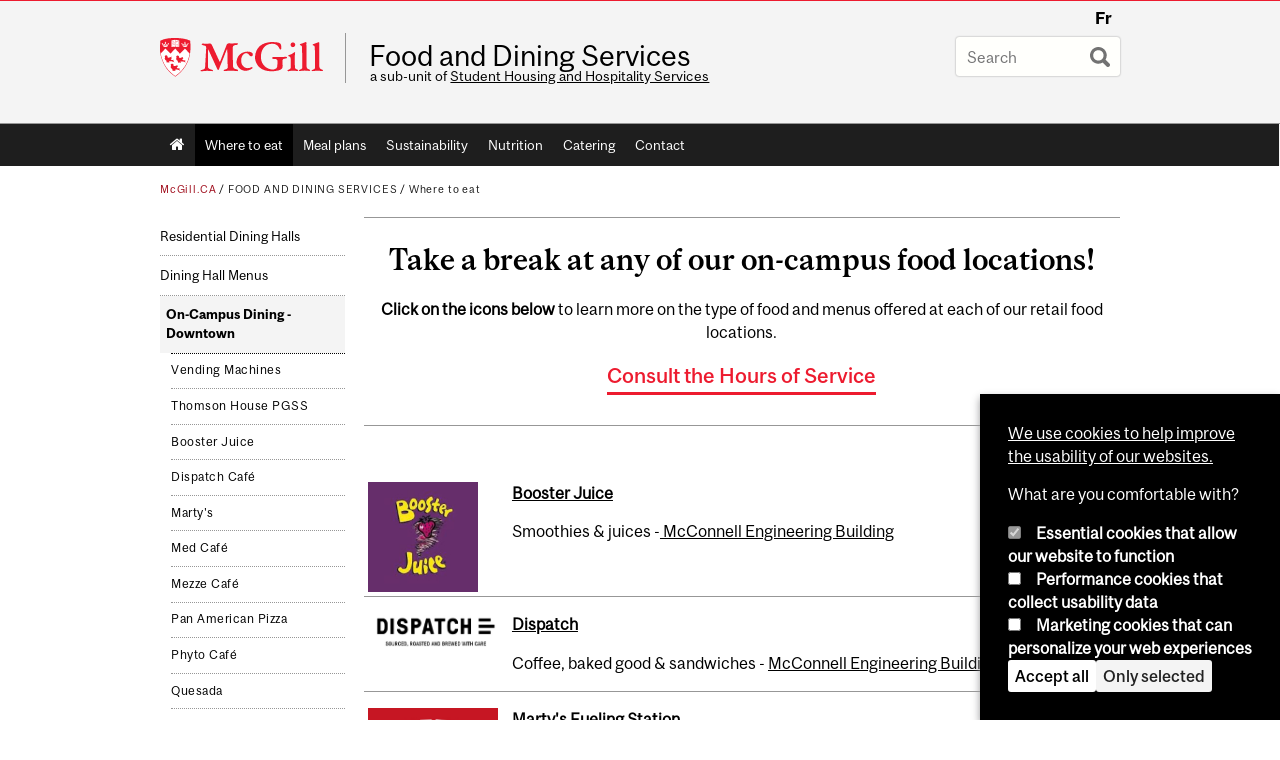

--- FILE ---
content_type: text/html; charset=utf-8
request_url: https://www.mcgill.ca/foodservices/locations/retail
body_size: 13384
content:
<!DOCTYPE html>
<html lang="en" 
  xmlns:og="http://ogp.me/ns#"
  xmlns:article="http://ogp.me/ns/article#"
  xmlns:book="http://ogp.me/ns/book#"
  xmlns:profile="http://ogp.me/ns/profile#"
  xmlns:video="http://ogp.me/ns/video#"
  xmlns:product="http://ogp.me/ns/product#">

<head profile="http://www.w3.org/1999/xhtml/vocab">
  <meta http-equiv="Content-Type" content="text/html; charset=utf-8" />
<meta class="elastic" name="mcgill_pubdate" content="2025-10-10T18:10:48Z" />
<meta class="elastic" name="mcgill_language" content="en" />
<meta class="elastic" name="mcgill_image:uri" content="https://www.mcgill.ca/foodservices/files/foodservices/styles/wysiwyg_large/public/pan_american_pizza.jpg?itok=iSeuOIKQ" />
<meta class="elastic" name="mcgill_image:alt" content="pan american pizza" />
<script type="application/ld+json">{"@context":"http:\/\/schema.org","@type":"CollegeOrUniversity","name":"McGill University","url":"https:\/\/www.mcgill.ca","sameAs":["http:\/\/www.facebook.com\/McGillUniversity","http:\/\/www.linkedin.com\/edu\/mcgill-university-10890","http:\/\/twitter.com\/mcgillu","http:\/\/www.instagram.com\/mcgillu\/","http:\/\/www.youtube.com\/mcgilluniversity"]}</script>
<meta name="description" content="Booster Juice Smoothies &amp; juices - McConnell Engineering Building Dispatch Coffee, baked good &amp; sandwiches - McConnell Engineering Building Marty&#039;s Fueling Station Sandwich Bar • Salads • Breakfast • Coffee • Grab &amp; Go - McGill Sports Complex Med Cafe Ramen Bowls • Sandwiches • Salads • Breakfast • Coffee • Pastries • Snacks • Grab &amp; Go - McIntyre Medical Building Mezze Halal • Mediterranean Bowls • Pitas • Sandwiches • Salads • Breakfast • Coffee • Smoothies • Grab &amp; Go - McConnell Engineering Building Pan American Pizza Artisanal pan pizza with local ingredients. - McCall MacBain Arts Building Phyto Café Ramen Bowls • Sandwiches • Salads • Breakfast • Coffee • Snacks • Grab &amp; Go - Stewart Biology Building Quesada Mexican cuisine - Trottier Building Redpath Cafe Specialty coffee from Toi Moi &amp; Cafe. Poke Bowls • Pizza • Sandwiches • Salads • Breakfast• Smoothies • Snacks • Grab &amp; Go - Redpath Library Soupe Cafe Seasonal soups &amp; chilis, light healthy snacks, sandwiches &amp; salads - Burnside Hall &amp; Education Building" />
<meta name="generator" content="Drupal 7 (http://drupal.org)" />
<link rel="canonical" href="https://www.mcgill.ca/foodservices/locations/retail" />
<link rel="shortlink" href="https://www.mcgill.ca/foodservices/node/40" />
<meta property="og:type" content="website" />
<meta property="og:site_name" content="Food and Dining Services" />
<meta property="og:title" content="On-Campus Dining" />
<meta property="og:url" content="https://www.mcgill.ca/foodservices/locations/retail" />
<meta property="og:description" content="Booster Juice Smoothies &amp; juices - McConnell Engineering Building Dispatch Coffee, baked good &amp; sandwiches - McConnell Engineering Building Marty&#039;s Fueling Station Sandwich Bar • Salads • Breakfast • Coffee • Grab &amp; Go - McGill Sports Complex Med Cafe Ramen Bowls • Sandwiches • Salads • Breakfast • Coffee • Pastries • Snacks • Grab &amp; Go - McIntyre Medical Building Mezze Halal • Mediterranean Bowls • Pitas • Sandwiches • Salads • Breakfast • Coffee • Smoothies • Grab &amp; Go - McConnell Engineering Building Pan American Pizza Artisanal pan pizza with local ingredients. - McCall MacBain Arts Building Phyto Café Ramen Bowls • Sandwiches • Salads • Breakfast • Coffee • Snacks • Grab &amp; Go - Stewart Biology Building Quesada Mexican cuisine - Trottier Building Redpath Cafe Specialty coffee from Toi Moi &amp; Cafe. Poke Bowls • Pizza • Sandwiches • Salads • Breakfast• Smoothies • Snacks • Grab &amp; Go - Redpath Library Soupe Cafe Seasonal soups &amp; chilis, light healthy snacks, sandwiches &amp; salads - Burnside Hall &amp; Education Building" />
<meta property="og:updated_time" content="2025-10-10T14:48:48-04:00" />
<meta property="og:image:width" content="300" />
<meta property="og:image:height" content="300" />
<meta name="twitter:card" content="summary_large_image" />
<meta name="twitter:site" content="@McGillU" />
<meta name="twitter:title" content="On-Campus Dining" />
<meta name="twitter:description" content="Booster Juice Smoothies &amp; juices - McConnell Engineering Building Dispatch Coffee, baked good &amp; sandwiches - McConnell Engineering Building Marty&#039;s Fueling Station Sandwich Bar • Salads • Breakfast •" />
<meta name="twitter:image" content="https://www.mcgill.ca/sites/all/themes/moriarty/images/mcgill_crest.png" />
<meta property="og:locale:alternate" content="fr_FR" />
<meta property="og:video:width" content="300" />
<meta property="og:video:height" content="250" />
  <title>On-Campus Dining | Food and Dining Services - McGill University</title>
  <meta name="viewport" content="width=device-width, initial-scale=1.0" />
  <link type="text/css" rel="stylesheet" href="https://www.mcgill.ca/foodservices/files/foodservices/css/css_rjIrpDuAAYLDMaPlFjEAx8JPSiPCFcP2FLKgxb8h1ds.css" media="all" />
<link type="text/css" rel="stylesheet" href="https://www.mcgill.ca/foodservices/files/foodservices/css/css_296krMxh7nYfdBJiDgUKAEKELPYHe5BLwYhCNBmB1U8.css" media="all" />
<link type="text/css" rel="stylesheet" href="https://www.mcgill.ca/foodservices/files/foodservices/css/css_w-0ZZs_FqDru_A-mI8oI8ezFniQ_HcXUHEsUKxiVH7Y.css" media="all" />
<link type="text/css" rel="stylesheet" href="https://www.mcgill.ca/foodservices/files/foodservices/css/css_Kwuex0kgBzIk2wE1lPoGbZvLkvlLBqVDw4deZWdiqT8.css" media="all" />
<link type="text/css" rel="stylesheet" href="https://www.mcgill.ca/foodservices/files/foodservices/css/css_X1KJdfQABekGwYdOLTfYN7XKPOo9_0-pADhDFMKzzgc.css" media="print" />
<link type="text/css" rel="stylesheet" href="https://www.mcgill.ca/foodservices/files/foodservices/css/css_SJwH_wt7pT5XzCdKId1hdpAY1iUGDE3fGVu9OJ3C5bQ.css" media="screen and (max-width: 680px)" />
  <script type="text/javascript" src="https://www.mcgill.ca/foodservices/sites/all/libraries/modernizr/modernizr.js?t9ghld"></script>
<script type="text/javascript" src="https://www.mcgill.ca/foodservices/files/foodservices/js/js_Pt6OpwTd6jcHLRIjrE-eSPLWMxWDkcyYrPTIrXDSON0.js"></script>
<script type="text/javascript" src="https://www.mcgill.ca/foodservices/files/foodservices/js/js_RulCPHj8aUtatsXPqRSFtJIhBjBSAzFXZzADEVD4CHY.js"></script>
<script type="text/javascript">
<!--//--><![CDATA[//><!--
document.createElement( "picture" );
//--><!]]>
</script>
<script type="text/javascript" src="https://www.mcgill.ca/foodservices/files/foodservices/js/js_3HwM2PP9irrsTB3q5akcqogTH4KbVCYnO0U5pPm9VJ0.js"></script>
<script type="text/javascript" src="https://www.mcgill.ca/foodservices/files/foodservices/js/js_u51luLmXMSY0gQjpM_mNk15FRBQMjbfYlaiXkIHln-I.js"></script>
<script type="text/javascript">
<!--//--><![CDATA[//><!--
window.euCookieComplianceLoadScripts = function(category) {if (category === "performance") {var scriptTag = document.createElement("script");scriptTag.src = "https:\/\/www.googletagmanager.com\/gtag\/js?id=G-YGN990TBJK";document.body.appendChild(scriptTag);}if (category === "marketing") {}}
//--><!]]>
</script>
<script type="text/javascript">
<!--//--><![CDATA[//><!--
window.eu_cookie_compliance_cookie_name = "";
//--><!]]>
</script>
<script type="text/javascript" src="https://www.mcgill.ca/foodservices/files/foodservices/js/js_NLLXow_P0hT3RGJwt-tDxP0HFx4QVqYa_W5YKdBxYuQ.js"></script>
<script type="text/javascript">
<!--//--><![CDATA[//><!--
Drupal.behaviors.googleanalytics = { attach: function (context, settings) { (function ($) { $("html", context).once("googleanalytics", function () { Drupal.googleanalytics = (typeof Drupal.googleanalytics !== "undefined") ? Drupal.googleanalytics : {};Drupal.googleanalytics.ga_disable = Drupal.googleanalytics.ga_disable || false;if (typeof Drupal.eu_cookie_compliance === "undefined") {console.warn("googleanalytics: googleanalytics eu_cookie_compliance integration option is enabled, but eu_cookie_compliance javascripts seem to be loaded after googleanalytics, which may break functionality."); }var eccHasAgreed = (typeof Drupal.eu_cookie_compliance !== "undefined" && Drupal.eu_cookie_compliance.hasAgreed("performance"));Drupal.googleanalytics.ga_disable = Drupal.googleanalytics.ga_disable || !eccHasAgreed;var DNT = (typeof navigator.doNotTrack !== "undefined" && (navigator.doNotTrack === "yes" || navigator.doNotTrack == 1)) || (typeof navigator.msDoNotTrack !== "undefined" && navigator.msDoNotTrack == 1) || (typeof window.doNotTrack !== "undefined" && window.doNotTrack == 1);Drupal.googleanalytics.ga_disable = Drupal.googleanalytics.ga_disable || (DNT && (typeof eccHasAgreed == "undefined" || !eccHasAgreed));if (!Drupal.googleanalytics.ga_disable) {window.dataLayer = window.dataLayer || [];function gtag(){dataLayer.push(arguments)};gtag("js", new Date());gtag("set", "developer_id.dMDhkMT", true);gtag("config", "G-YGN990TBJK", {"groups":"default","anonymize_ip":true,"allow_ad_personalization_signals":false}); }})}(jQuery))}};
//--><!]]>
</script>
<script type="text/javascript" src="https://www.mcgill.ca/foodservices/files/foodservices/js/js__vO75ealDh3fyue5eZjmgTyjwr4jpPqap5T1xJKFEtk.js"></script>
<script type="text/javascript" src="https://www.mcgill.ca/foodservices/files/foodservices/js/js_C5U72DT0WwKU-6NEoa6GyKnaZ2i1vHa6sl5m5W4v0Mg.js"></script>
<script type="text/javascript">
//<![CDATA[
window["_tsbp_"] = { ba : "X-TS-BP-Action", bh : "X-TS-AJAX-Request"};
//]]>
</script><script type="text/javascript" src="/TSbd/08278c8957ab200008f7e946ea48f252194c9268468da2cd60a5a14864286fa4b88d5902b6cdc9a3?type=2"></script><script type="text/javascript">
<!--//--><![CDATA[//><!--
jQuery.extend(Drupal.settings, {"basePath":"\/foodservices\/","pathPrefix":"","setHasJsCookie":0,"ajaxPageState":{"theme":"moriarty","theme_token":"z1zJgg2yUq4QgdNKNXcUUGhjBXXFcznwNdtrF1xuEac","js":{"sites\/all\/modules\/contrib\/picture\/picturefill2\/picturefill.min.js":1,"sites\/all\/modules\/contrib\/picture\/picture.min.js":1,"sites\/all\/modules\/mcgill\/mcgill_wysiwyg_and_text_formats\/js\/components-bundle.js":1,"sites\/all\/libraries\/modernizr\/modernizr.js":1,"sites\/all\/modules\/contrib\/jquery_update\/replace\/jquery\/1.12\/jquery.min.js":1,"misc\/jquery-extend-3.4.0.js":1,"misc\/jquery-html-prefilter-3.5.0-backport.js":1,"misc\/jquery.once.js":1,"misc\/drupal.js":1,"sites\/all\/modules\/contrib\/jquery_update\/js\/jquery_browser.js":1,"sites\/all\/modules\/contrib\/eu_cookie_compliance\/js\/jquery.cookie-1.4.1.min.js":1,"misc\/form-single-submit.js":1,"0":1,"sites\/all\/modules\/contrib\/google_cse\/google_cse.js":1,"sites\/all\/modules\/contrib\/spamspan\/spamspan.js":1,"sites\/all\/libraries\/colorbox\/jquery.colorbox-min.js":1,"sites\/all\/modules\/contrib\/colorbox\/js\/colorbox.js":1,"sites\/all\/modules\/contrib\/colorbox\/styles\/default\/colorbox_style.js":1,"sites\/all\/modules\/patched\/media_colorbox\/media_colorbox.js":1,"sites\/all\/modules\/mcgill\/mcgill_search\/js\/solr_presentation.js":1,"1":1,"2":1,"sites\/all\/modules\/contrib\/eu_cookie_compliance\/js\/eu_cookie_compliance.min.js":1,"sites\/all\/modules\/contrib\/google_analytics\/googleanalytics.js":1,"3":1,"sites\/all\/modules\/mcgill\/mcgill_wysiwyg_and_text_formats\/js\/riot.min.js":1,"sites\/all\/libraries\/tablesorter\/jquery.tablesorter.min.js":1,"sites\/all\/modules\/contrib\/field_group\/field_group.js":1,"sites\/all\/libraries\/superfish\/jquery.hoverIntent.minified.js":1,"sites\/all\/libraries\/superfish\/sfsmallscreen.js":1,"sites\/all\/libraries\/superfish\/supposition.js":1,"sites\/all\/libraries\/superfish\/superfish.js":1,"sites\/all\/libraries\/superfish\/supersubs.js":1,"sites\/all\/modules\/contrib\/superfish\/superfish.js":1,"sites\/all\/themes\/basie\/src\/js\/bs-scripts.js":1,"sites\/all\/themes\/moriarty\/js\/plugins.js":1,"sites\/all\/themes\/moriarty\/js\/menu_receiver.js":1,"sites\/all\/themes\/moriarty\/js\/editor_widgets.js":1,"sites\/all\/themes\/moriarty\/js\/mega_menus.js":1,"sites\/all\/themes\/moriarty\/js\/presentation.js":1,"sites\/all\/themes\/moriarty\/js\/tableSorter.js":1,"sites\/all\/themes\/moriarty\/js\/mcgill_dropdown.js":1},"css":{"modules\/system\/system.base.css":1,"modules\/system\/system.menus.css":1,"modules\/system\/system.messages.css":1,"modules\/system\/system.theme.css":1,"modules\/aggregator\/aggregator.css":1,"sites\/all\/modules\/contrib\/date\/date_api\/date.css":1,"sites\/all\/modules\/contrib\/date\/date_popup\/themes\/datepicker.1.7.css":1,"modules\/field\/theme\/field.css":1,"sites\/all\/modules\/contrib\/google_cse\/google_cse.css":1,"sites\/all\/modules\/contrib\/logintoboggan\/logintoboggan.css":1,"sites\/all\/modules\/mcgill\/mcgill_googlesearch\/css\/mcgill_googlesearch.css":1,"modules\/node\/node.css":1,"sites\/all\/modules\/contrib\/picture\/picture_wysiwyg.css":1,"modules\/search\/search.css":1,"modules\/user\/user.css":1,"sites\/all\/modules\/contrib\/views\/css\/views.css":1,"sites\/all\/modules\/contrib\/colorbox\/styles\/default\/colorbox_style.css":1,"sites\/all\/modules\/contrib\/ctools\/css\/ctools.css":1,"sites\/all\/modules\/mcgill\/mcgill_aggregator\/css\/mcgill_aggregator.css":1,"sites\/all\/modules\/mcgill\/mcgill_profiles\/mcgill_profiles_displays\/css\/mcgill_profiles_displays_extras.css":1,"sites\/all\/modules\/mcgill\/mcgill_search\/css\/mcgill_search.css":1,"sites\/all\/modules\/mcgill\/mcgill_pages\/css\/restricted_page.css":1,"sites\/all\/modules\/mcgill\/courses\/courses.css":1,"sites\/all\/modules\/contrib\/eu_cookie_compliance\/css\/eu_cookie_compliance.bare.css":1,"sites\/all\/modules\/mcgill\/mcgill_service_links\/css\/service_links_modified.css":1,"sites\/all\/libraries\/superfish\/css\/superfish.css":1,"sites\/all\/libraries\/superfish\/css\/superfish-smallscreen.css":1,"sites\/all\/themes\/basie\/basie-shared.css":1,"sites\/all\/themes\/basie\/eu-cookie.css":1,"sites\/all\/themes\/moriarty\/css\/style.css":1,"sites\/all\/themes\/moriarty\/icons\/mcgill-extra-icons-font\/mcgill-extra-icons-font.css":1,"sites\/all\/themes\/moriarty\/override-css\/moriarty.css":1,"sites\/all\/themes\/moriarty\/css\/print_moriarty.css":1,"sites\/all\/themes\/moriarty\/css\/small_screen_moriarty.css":1}},"colorbox":{"opacity":"0.85","current":"{current} of {total}","previous":"\u00ab Prev","next":"Next \u00bb","close":"Close","maxWidth":"98%","maxHeight":"98%","fixed":true,"mobiledetect":true,"mobiledevicewidth":"480px","file_public_path":"\/foodservices\/files\/foodservices","specificPagesDefaultValue":"admin*\nimagebrowser*\nimg_assist*\nimce*\nnode\/add\/*\nnode\/*\/edit\nprint\/*\nprintpdf\/*\nsystem\/ajax\nsystem\/ajax\/*"},"googleCSE":{"cx":"005468295984476358267:brdee2z857m","language":"","resultsWidth":600,"domain":"www.google.com","showWaterMark":1},"eu_cookie_compliance":{"cookie_policy_version":"1.0.0","popup_enabled":1,"popup_agreed_enabled":0,"popup_hide_agreed":0,"popup_clicking_confirmation":false,"popup_scrolling_confirmation":false,"popup_html_info":"\u003Cbutton type=\u0022button\u0022 class=\u0022eu-cookie-withdraw-tab\u0022\u003EPrivacy settings\u003C\/button\u003E\n\u003Cdiv class=\u0022eu-cookie-compliance-banner eu-cookie-compliance-banner-info eu-cookie-compliance-banner--categories\u0022\u003E\n  \u003Cdiv class=\u0022popup-content info\u0022\u003E\n        \u003Cdiv id=\u0022popup-text\u0022\u003E\n      \u003Cp\u003E\u003Ca href=\u0022https:\/\/www.mcgill.ca\/cookie-notice\u0022\u003EWe use cookies to help improve the usability of our websites.\u003C\/a\u003E\u003C\/p\u003E\u003Cp\u003EWhat are you comfortable with?\u003C\/p\u003E              \u003Cbutton type=\u0022button\u0022 class=\u0022find-more-button eu-cookie-compliance-more-button\u0022\u003EGive me more info\u003C\/button\u003E\n          \u003C\/div\u003E\n          \u003Cdiv id=\u0022eu-cookie-compliance-categories\u0022 class=\u0022eu-cookie-compliance-categories\u0022\u003E\n                  \u003Cdiv class=\u0022eu-cookie-compliance-category\u0022\u003E\n            \u003Cdiv\u003E\n              \u003Cinput type=\u0022checkbox\u0022 name=\u0022cookie-categories\u0022 id=\u0022cookie-category-required\u0022 value=\u0022required\u0022\n                                  checked\n                                                  disabled\n                              \u003E\n              \u003Clabel for=\u0022cookie-category-required\u0022\u003EEssential cookies that allow our website to function\u003C\/label\u003E\n            \u003C\/div\u003E\n                      \u003Cdiv class=\u0022eu-cookie-compliance-category-description\u0022\u003E\u003C\/div\u003E\n                  \u003C\/div\u003E\n                  \u003Cdiv class=\u0022eu-cookie-compliance-category\u0022\u003E\n            \u003Cdiv\u003E\n              \u003Cinput type=\u0022checkbox\u0022 name=\u0022cookie-categories\u0022 id=\u0022cookie-category-performance\u0022 value=\u0022performance\u0022\n                                              \u003E\n              \u003Clabel for=\u0022cookie-category-performance\u0022\u003EPerformance cookies that collect usability data\u003C\/label\u003E\n            \u003C\/div\u003E\n                      \u003Cdiv class=\u0022eu-cookie-compliance-category-description\u0022\u003E\u003C\/div\u003E\n                  \u003C\/div\u003E\n                  \u003Cdiv class=\u0022eu-cookie-compliance-category\u0022\u003E\n            \u003Cdiv\u003E\n              \u003Cinput type=\u0022checkbox\u0022 name=\u0022cookie-categories\u0022 id=\u0022cookie-category-marketing\u0022 value=\u0022marketing\u0022\n                                              \u003E\n              \u003Clabel for=\u0022cookie-category-marketing\u0022\u003EMarketing cookies that can personalize your web experiences\u003C\/label\u003E\n            \u003C\/div\u003E\n                      \u003Cdiv class=\u0022eu-cookie-compliance-category-description\u0022\u003E\u003C\/div\u003E\n                  \u003C\/div\u003E\n                          \u003Cdiv class=\u0022eu-cookie-compliance-categories-buttons\u0022\u003E\n            \u003Cbutton type=\u0022button\u0022 class=\u0022agree-button eu-cookie-compliance-default-button\u0022\u003EAccept all\u003C\/button\u003E\n            \u003Cbutton type=\u0022button\u0022\n                    class=\u0022eu-cookie-compliance-save-preferences-button\u0022\u003EOnly selected\u003C\/button\u003E\n          \u003C\/div\u003E\n              \u003C\/div\u003E\n    \n    \u003Cdiv id=\u0022popup-buttons\u0022 class=\u0022eu-cookie-compliance-has-categories\u0022\u003E\n            \u003Cbutton type=\u0022button\u0022 class=\u0022agree-button eu-cookie-compliance-default-button\u0022\u003EAccept all\u003C\/button\u003E\n              \u003Cbutton type=\u0022button\u0022 class=\u0022eu-cookie-withdraw-button eu-cookie-compliance-hidden\u0022 \u003EModify consent settings\u003C\/button\u003E\n          \u003C\/div\u003E\n  \u003C\/div\u003E\n\u003C\/div\u003E","use_mobile_message":false,"mobile_popup_html_info":"  \u003Cbutton type=\u0022button\u0022 class=\u0022eu-cookie-withdraw-tab\u0022\u003EPrivacy settings\u003C\/button\u003E\n\u003Cdiv class=\u0022eu-cookie-compliance-banner eu-cookie-compliance-banner-info eu-cookie-compliance-banner--categories\u0022\u003E\n  \u003Cdiv class=\u0022popup-content info\u0022\u003E\n        \u003Cdiv id=\u0022popup-text\u0022\u003E\n      \u003Ch2\u003EWe use cookies on this site to enhance your user experience\u003C\/h2\u003E\u003Cp\u003EBy tapping the Accept button, you agree to us doing so.\u003C\/p\u003E              \u003Cbutton type=\u0022button\u0022 class=\u0022find-more-button eu-cookie-compliance-more-button\u0022\u003EGive me more info\u003C\/button\u003E\n          \u003C\/div\u003E\n          \u003Cdiv id=\u0022eu-cookie-compliance-categories\u0022 class=\u0022eu-cookie-compliance-categories\u0022\u003E\n                  \u003Cdiv class=\u0022eu-cookie-compliance-category\u0022\u003E\n            \u003Cdiv\u003E\n              \u003Cinput type=\u0022checkbox\u0022 name=\u0022cookie-categories\u0022 id=\u0022cookie-category-required\u0022 value=\u0022required\u0022\n                                  checked\n                                                  disabled\n                              \u003E\n              \u003Clabel for=\u0022cookie-category-required\u0022\u003EEssential cookies that allow our website to function\u003C\/label\u003E\n            \u003C\/div\u003E\n                      \u003Cdiv class=\u0022eu-cookie-compliance-category-description\u0022\u003E\u003C\/div\u003E\n                  \u003C\/div\u003E\n                  \u003Cdiv class=\u0022eu-cookie-compliance-category\u0022\u003E\n            \u003Cdiv\u003E\n              \u003Cinput type=\u0022checkbox\u0022 name=\u0022cookie-categories\u0022 id=\u0022cookie-category-performance\u0022 value=\u0022performance\u0022\n                                              \u003E\n              \u003Clabel for=\u0022cookie-category-performance\u0022\u003EPerformance cookies that collect usability data\u003C\/label\u003E\n            \u003C\/div\u003E\n                      \u003Cdiv class=\u0022eu-cookie-compliance-category-description\u0022\u003E\u003C\/div\u003E\n                  \u003C\/div\u003E\n                  \u003Cdiv class=\u0022eu-cookie-compliance-category\u0022\u003E\n            \u003Cdiv\u003E\n              \u003Cinput type=\u0022checkbox\u0022 name=\u0022cookie-categories\u0022 id=\u0022cookie-category-marketing\u0022 value=\u0022marketing\u0022\n                                              \u003E\n              \u003Clabel for=\u0022cookie-category-marketing\u0022\u003EMarketing cookies that can personalize your web experiences\u003C\/label\u003E\n            \u003C\/div\u003E\n                      \u003Cdiv class=\u0022eu-cookie-compliance-category-description\u0022\u003E\u003C\/div\u003E\n                  \u003C\/div\u003E\n                          \u003Cdiv class=\u0022eu-cookie-compliance-categories-buttons\u0022\u003E\n            \u003Cbutton type=\u0022button\u0022 class=\u0022agree-button eu-cookie-compliance-default-button\u0022\u003EAccept all\u003C\/button\u003E\n            \u003Cbutton type=\u0022button\u0022\n                    class=\u0022eu-cookie-compliance-save-preferences-button\u0022\u003EOnly selected\u003C\/button\u003E\n          \u003C\/div\u003E\n              \u003C\/div\u003E\n    \n    \u003Cdiv id=\u0022popup-buttons\u0022 class=\u0022eu-cookie-compliance-has-categories\u0022\u003E\n            \u003Cbutton type=\u0022button\u0022 class=\u0022agree-button eu-cookie-compliance-default-button\u0022\u003EAccept all\u003C\/button\u003E\n              \u003Cbutton type=\u0022button\u0022 class=\u0022eu-cookie-withdraw-button eu-cookie-compliance-hidden\u0022 \u003EModify consent settings\u003C\/button\u003E\n          \u003C\/div\u003E\n  \u003C\/div\u003E\n\u003C\/div\u003E\n","mobile_breakpoint":"768","popup_html_agreed":"\u003Cdiv\u003E\n  \u003Cdiv class=\u0022popup-content agreed\u0022\u003E\n    \u003Cdiv id=\u0022popup-text\u0022\u003E\n      \u003Ch2\u003EThank you for accepting cookies\u003C\/h2\u003E\u003Cp\u003EYou can now hide this message or find out more about cookies.\u003C\/p\u003E    \u003C\/div\u003E\n    \u003Cdiv id=\u0022popup-buttons\u0022\u003E\n      \u003Cbutton type=\u0022button\u0022 class=\u0022hide-popup-button eu-cookie-compliance-hide-button\u0022\u003EHide\u003C\/button\u003E\n              \u003Cbutton type=\u0022button\u0022 class=\u0022find-more-button eu-cookie-compliance-more-button-thank-you\u0022 \u003EMore info\u003C\/button\u003E\n          \u003C\/div\u003E\n  \u003C\/div\u003E\n\u003C\/div\u003E","popup_use_bare_css":1,"popup_height":"auto","popup_width":0,"popup_delay":1000,"popup_link":"https:\/\/www.mcgill.ca\/privacy-notice","popup_link_new_window":0,"popup_position":null,"fixed_top_position":1,"popup_language":"en","store_consent":false,"better_support_for_screen_readers":0,"reload_page":0,"domain":"","domain_all_sites":1,"popup_eu_only_js":0,"cookie_lifetime":"100","cookie_session":false,"disagree_do_not_show_popup":0,"method":"categories","allowed_cookies":"","withdraw_markup":"\u003Cbutton type=\u0022button\u0022 class=\u0022eu-cookie-withdraw-tab\u0022\u003EPrivacy settings\u003C\/button\u003E\n\u003Cdiv class=\u0022eu-cookie-withdraw-banner\u0022\u003E\n  \u003Cdiv class=\u0022popup-content info\u0022\u003E\n    \u003Cdiv id=\u0022popup-text\u0022\u003E\n      \u003Ch2\u003EWe use cookies on this site to enhance your user experience\u003C\/h2\u003E\u003Cp\u003EYou have given your consent for us to set cookies.\u003C\/p\u003E    \u003C\/div\u003E\n    \u003Cdiv id=\u0022popup-buttons\u0022\u003E\n      \u003Cbutton type=\u0022button\u0022 class=\u0022eu-cookie-withdraw-button\u0022\u003EModify consent settings\u003C\/button\u003E\n    \u003C\/div\u003E\n  \u003C\/div\u003E\n\u003C\/div\u003E\n","withdraw_enabled":1,"withdraw_button_on_info_popup":0,"cookie_categories":["required","performance","marketing"],"cookie_categories_details":{"required":{"weight":0,"machine_name":"required","label":"Essential cookies that allow our website to function","description":"","checkbox_default_state":"required"},"performance":{"weight":0,"machine_name":"performance","label":"Performance cookies that collect usability data","description":"","checkbox_default_state":"unchecked"},"marketing":{"weight":0,"machine_name":"marketing","label":"Marketing cookies that can personalize your web experiences","description":"","checkbox_default_state":"unchecked"}},"enable_save_preferences_button":1,"cookie_name":"","cookie_value_disagreed":"0","cookie_value_agreed_show_thank_you":"1","cookie_value_agreed":"2","containing_element":"body","automatic_cookies_removal":1,"close_button_action":"close_banner"},"googleanalytics":{"account":["G-YGN990TBJK"],"trackOutbound":1,"trackMailto":1,"trackDownload":1,"trackDownloadExtensions":"7z|aac|arc|arj|asf|asx|avi|bin|csv|doc|exe|flv|gif|gz|gzip|hqx|jar|jpe?g|js|mp(2|3|4|e?g)|mov(ie)?|msi|msp|pdf|phps|png|ppt|qtm?|ra(m|r)?|sea|sit|tar|tgz|torrent|txt|wav|wma|wmv|wpd|xls|xml|z|zip"},"urlIsAjaxTrusted":{"\/foodservices\/locations\/retail":true},"superfish":{"1":{"id":"1","sf":{"animation":{"opacity":"show"},"speed":"fast"},"plugins":{"smallscreen":{"mode":"window_width","breakpoint":680,"breakpointUnit":"px","accordionButton":"0","title":"Main menu"},"supposition":true,"supersubs":true}}},"field_group":{"div":"full"}});
//--><!]]>
</script>
</head>
<body class="html not-front not-logged-in no-sidebars page-node page-node- page-node-40 node-type-page i18n-en d7-header page horizontal-nav vert-nav" >

  
    <!-- Header -->

<iframe class="wms-offline--message hide" style="border: none; width: 100%; height: 180px" title="Offline Page" srcdoc='
<!DOCTYPE html>
<html lang="en">
<head>
    <meta charset="UTF-8" />
    <meta name="viewport" content="width=device-width, initial-scale=1.0" />
    <title>Offline</title>
    <style type="text/css">

      /* Portable Error Message Component */
      .mds-message--error {
        /* Base styles with resolved values */
        border: 1px solid #000; /* --mds-border-thin */
        border-top: 5px solid #ed1b2f; /* --mds-border-thick */
        box-shadow: 0 4px 8px hsl(0deg 1% 60% / 100%); /* --mds-shadow-large */
        border-color: #d14444; /* --mds-color-error-500 */
        column-gap: calc(1.75 * var(--space-unit, 0.75rem)); /* --mds-spacing-large */
        display: grid;
        grid-template-columns: 1.4em 1fr; /* --mds-icon-size-normal */
        justify-items: start;
        padding: calc(1.25 * var(--space-unit, 0.75rem)); /* --mds-spacing-medium */

        /* Error-specific custom properties */
        --icon-color: #d14444; /* --mds-color-error-500 */
        --message-border-color: #d14444; /* --mds-color-error-500 */
        --message-icon: url("data:image/svg+xml;charset=utf-8,%3Csvg%20xmlns%3D%22http%3A%2F%2Fwww.w3.org%2F2000%2Fsvg%22%20class%3D%22ionicon%20s-ion-icon%22%20viewBox%3D%220%200%20512%20512%22%3E%3Ctitle%3EClose%20Circle%3C%2Ftitle%3E%3Cpath%20d%3D%22M256%2048C141.31%2048%2048%20141.31%2048%20256s93.31%20208%20208%20208%20208-93.31%20208-208S370.69%2048%20256%2048zm75.31%20260.69a16%2016%200%2011-22.62%2022.62L256%20278.63l-52.69%2052.68a16%2016%200%2001-22.62-22.62L233.37%20256l-52.68-52.69a16%2016%200%200122.62-22.62L256%20233.37l52.69-52.68a16%2016%200%200122.62%2022.62L278.63%20256z%22%20fill%3D%22%23d14444%22%3E%3C%2Fpath%3E%3C%2Fsvg%3E");
      }

      /* Icon placeholder when no ion-icon is present */
      .mds-message--error:not(:has(ion-icon))::before {
        display: inline-block;
        width: 2em; /* --mds-icon-size-medium */
        height: 2em; /* --mds-icon-size-medium */
        content: var(--message-icon, var(--mds-icon-info-colored));
      }

      /* Message content styles */
      .mds-message--error .mds-message__content {
        margin-top: calc(0.5 * var(--space-unit, 0.75rem)); /* --mds-spacing-x-small */
      }

      /* Message icon styles */
      .mds-message--error .mds-message__icon {
        color: #d14444; /* --icon-color = --mds-color-error-500 */
      }
    </style>
</head>
<body>
    <div class="mds-message--error">
      <div class="mds-message__content">
          <h2>Error loading page resources</h2>

          <p>
              Please try to reload the page to display it correctly. For more information, see <a target="_parent" href="https://www.mcgill.ca/web-services/article/help-us-address-wms-page-and-access-issues">this article</a>.
          </p>
      </div>
    </div>
</body>
</html>
'></iframe>


<div id="header"
   class="mcgill-brand shift-slogan" data-elastic-exclude>
  <div id="header-inner" class="inner">


    <!-- Only include if remove_branding isn't true -->
          <a id="mcgill-logo" tabindex="2" accesskey="1" title="return to McGill University"
         href="https://www.mcgill.ca">
        <span id="university-name" class="offscreen">McGill University</span>
      </a>
    

    <!-- Strap Links -->
          <div id="accessibility">
                          <ul class="links"><li class="fr first last"><a href="/foodservices/fr/locations/retail" class="language-link" lang="fr" xml:lang="fr">Fr</a></li>
</ul>              </div>
      <!-- End strap links -->
    

    
          <div id="title-box"
           class="title-box-alt site-name-display-on">
        
        <!-- Logo or Banner image -->
                  <a id="site-name" href="/foodservices/">Food and Dining Services</a>
        
        <!-- Faculty-title for /study -->
        
        <div id="slogan">a sub-unit of <a href="http://www.mcgill.ca/shhs/" target="_blank">Student Housing and Hospitality Services</a></div>      </div>
    
    <!-- Search -->
    <!-- Header Search box should not be displayed on the search page.
    The search page template is page--search.tpl.php. -->
          <div id="strap-search">
        <form class="mcgill-search-form container-inline" action="/foodservices/locations/retail" method="post" id="search-api-page-search-form" accept-charset="UTF-8"><div><div class="form-item form-type-textfield form-item-keys-14">
  <label class="element-invisible" for="edit-keys-14">Enter your keywords </label>
 <input placeholder="Search" type="text" id="edit-keys-14" name="keys_14" value="" size="15" maxlength="128" class="form-text" />
</div>
<input type="hidden" name="id" value="14" />
<input type="submit" id="edit-submit-14" name="op" value="Search" class="form-submit" /><input type="hidden" name="form_build_id" value="form-vIOTw0eO5rtux7kkz47KEaCH4ZuBdRG7NXqKfLtHE1I" />
<input type="hidden" name="form_id" value="search_api_page_search_form" />
</div></form>      </div>
    
  </div>
</div>
<!-- End header -->

  <div id="navigation" class="clearfix" data-elastic-exclude>
    <div class="inner">
      <h2 class="offscreen">Main navigation</h2>
      <div id="block-superfish-1" class="block block-superfish"><ul  id="superfish-1" class="menu sf-menu sf-main-menu sf-horizontal sf-style-none sf-total-items-7 sf-parent-items-0 sf-single-items-7"><li id="menu-0-1" class="first odd sf-item-1 sf-depth-1 sf-no-children"><a href="/foodservices/" class="sf-depth-1">Home</a></li><li id="menu-729-1" class="active-trail middle even sf-item-2 sf-depth-1 sf-no-children"><a href="/foodservices/locations" class="sf-depth-1">Where to eat</a></li><li id="menu-730-1" class="middle odd sf-item-3 sf-depth-1 sf-no-children"><a href="/foodservices/mealplans" class="sf-depth-1">Meal plans</a></li><li id="menu-735-1" class="middle even sf-item-4 sf-depth-1 sf-no-children"><a href="/foodservices/sustainability" class="sf-depth-1">Sustainability</a></li><li id="menu-738-1" class="middle odd sf-item-5 sf-depth-1 sf-no-children"><a href="/foodservices/healthy" class="sf-depth-1">Nutrition</a></li><li id="menu-796-1" class="middle even sf-item-6 sf-depth-1 sf-no-children"><a href="/foodservices/catering" class="sf-depth-1">Catering</a></li><li id="menu-752-1" class="last odd sf-item-7 sf-depth-1 sf-no-children"><a href="/foodservices/contact" class="sf-depth-1">Contact</a></li></ul></div>    </div>
  </div>


  <div id="highlighted" class="clearfix">
      </div>
  <!-- End highlighted page block area -->


<div id="container" class="clearfix">

      <div class="breadcrumb" data-elastic-exclude>
      <a href="https://www.mcgill.ca" class="custom-breadcrumbs-item-1">McGill.CA</a> / <a href="https://www.mcgill.ca/foodservices" class="custom-breadcrumbs-item-2">Food and Dining Services</a> / <a href="/foodservices/locations" class="custom-breadcrumbs-item-3">Where to eat</a>    </div>
  

      <div id="nav-column" class="transition" data-elastic-exclude>
      <div id="nav-menu">
        <a class ="btn-nav">Section menu<i class="fa fa-angle-down fa-fw"></i></a>
      </div>
      <ul class="menu"><li class="first leaf"><a href="/foodservices/locations/residential-dining-halls">Residential Dining Halls</a></li>
<li class="leaf"><a href="/foodservices/locations/dining-hall-menus">Dining Hall Menus</a></li>
<li class="expanded active-trail"><a href="/foodservices/locations/retail" class="active-trail active">On-Campus Dining - Downtown</a><ul class="menu"><li class="first leaf"><a href="/foodservices/locations/retail/vending-machines">Vending Machines</a></li>
<li class="leaf"><a href="/foodservices/locations/retail/thomson-house-pgss">Thomson House PGSS</a></li>
<li class="leaf"><a href="/foodservices/locations/retail/booster-juice">Booster Juice</a></li>
<li class="leaf"><a href="/foodservices/locations/retail/dispatch-cafe">Dispatch Café</a></li>
<li class="leaf"><a href="/foodservices/locations/retail/athletics">Marty&#039;s</a></li>
<li class="leaf"><a href="/foodservices/locations/retail/med-cafe">Med Café</a></li>
<li class="leaf"><a href="/foodservices/locations/retail/mezze-cafe">Mezze Café</a></li>
<li class="leaf"><a href="/foodservices/locations/retail/pan-american-pizza">Pan American Pizza</a></li>
<li class="leaf"><a href="/foodservices/locations/retail/biology">Phyto Café</a></li>
<li class="leaf"><a href="/foodservices/locations/retail/quesada">Quesada</a></li>
<li class="leaf"><a href="/foodservices/locations/retail/redpath-cafe">Redpath Café</a></li>
<li class="leaf"><a href="/foodservices/locations/retail/soupecafe">Soupe Café (2 locations)</a></li>
<li class="leaf"><a href="/foodservices/locations/retail/law">The Bar</a></li>
<li class="last leaf"><a href="/foodservices/locations/retail/vinhs-cafe-2-locations">Vinh&#039;s Café (2 locations)</a></li>
</ul></li>
<li class="leaf"><a href="/foodservices/locations/campus-dining-macdonald-campus">On Campus Dining - Macdonald Campus</a></li>
<li class="leaf"><a href="/foodservices/locations/halal">Halal Food</a></li>
<li class="leaf"><a href="/foodservices/locations/kosher-food">Kosher Food</a></li>
<li class="last leaf"><a href="/foodservices/locations/hours-service">Hours of Service</a></li>
</ul>    </div>
    <!-- End nav-column -->
  
  <div id="inner-container">

    
          <div id="tabs">
              </div>
    
          <div id="top-page">
          <div class="region region-top-of-page">
    <div id="block-bean-on-campus-dining-header-" class="block block-bean region-top_of_page block-bean-mcgill-call-to-action mode-full">
  <div class ="block-inner">
            
    <div class="content">
      
<!-- Exception for relevant block - it distrupts zebra styling.. -->
  <div class="entity entity-bean bean-mcgill-call-to-action clearfix">
    <div class="content">
      </div></div><div class = "field-wrapper no-image"><div class = "inner-wrapper"><div class="field field-name-field-m-block-body field-type-text-with-summary field-label-hidden"><div class="field-items"><div class="field-item even"><h2>Take a break at any of our on-campus food locations!</h2>

<p><strong>Click on the icons below</strong> to learn more on the type of food and menus offered at each of our retail food locations.</p>
</div></div></div><div class="field field-name-field-single-link field-type-link-field field-label-hidden"><div class="field-items"><div class="field-item even"><a href="http://www.mcgill.ca/foodservices/locations/hours-service" class="button">Consult the Hours of Service</a></div></div></div>    </div>
  </div>
    </div>
  </div>
</div>
  </div>
      </div>
      <!-- End top page block area -->
    
<!--
Display title in page area when not channel node,
the title will instead be displayed in the node -->
          
        
          

    <div id="main-column">
      
              <div id="top-content">
                  </div>
        <!-- End top content block area -->
      
      <div id="content">
        <div id="content-inner">
            <div class="region region-content">
    <div id="block-system-main" class="block block-system region-content">
  <div class ="block-inner">
            
    <div class="content">
      <div id="node-40" class="node clearfix">

  
  
  <div class="content">
                <div class="field field-name-body field-type-text-with-summary field-label-hidden"><div class="field-items"><div class="field-item even"><p><a href="https://www.mcgill.ca/foodservices/locations/retail/booster-juice"><img alt="booster juice" file-default="" src="https://www.mcgill.ca/foodservices/files/foodservices/styles/wysiwyg_medium/public/booster_0.jpg?itok=95ZPamJY" style="width:110px; height:110px; float:left; padding-right:30px" /></a></p>

<p><strong><a href="https://www.mcgill.ca/foodservices/locations/retail/booster-juice">Booster Juice</a></strong></p>

<p>Smoothies &amp; juices -<a href="https://www.google.com/maps/place/Dispatch+Coffee/@45.5058368,-73.5772246,19.04z/data=!4m6!3m5!1s0x4cc91a47f301ca09:0x4338adc94b8095b0!8m2!3d45.5060011!4d-73.5764305!16s%2Fg%2F11c1q9z31j?entry=ttu&amp;g_ep=EgoyMDI0MDgyOC4wIKXMDSoASAFQAw%3D%3D"> McConnell Engineering Building</a></p>

<hr />
<p><a href="https://www.mcgill.ca/foodservices/locations/retail/dispatch-cafe"><img alt="dispatch" file-original="" src="https://www.mcgill.ca/foodservices/files/foodservices/dispatchresize.jpg" style="width:133px; height:34px; float:left; padding-bottom:20px; padding-right:7px" /></a><strong><a href="https://www.mcgill.ca/foodservices/locations/retail/dispatch-cafe"> Dispatch</a></strong></p>

<p>Coffee, baked good &amp; sandwiches - <a href="https://www.google.com/maps/place/Dispatch+Coffee/@45.5058368,-73.5772246,19.04z/data=!4m6!3m5!1s0x4cc91a47f301ca09:0x4338adc94b8095b0!8m2!3d45.5060011!4d-73.5764305!16s%2Fg%2F11c1q9z31j?entry=ttu&amp;g_ep=EgoyMDI0MDgyOC4wIKXMDSoASAFQAw%3D%3D">McConnell Engineering Building</a></p>

<hr />
<p><a href="https://www.mcgill.ca/foodservices/locations/retail/athletics"><img alt="Marty&#039;s" file-large="" media-element="" src="https://www.mcgill.ca/foodservices/files/foodservices/styles/wysiwyg_large/public/martys_logo.jpg?itok=F75fIuUK" style="height:48px; width:130px; float:left; padding-right:10px" /><strong>Marty's Fueling Station</strong></a></p>

<p>Sandwich Bar • Salads • Breakfast • Coffee • Grab &amp; Go - <a href="https://www.google.com/maps/search/mcgill+sports+complex/@45.5098819,-73.5796589,19.92z?entry=ttu&amp;g_ep=EgoyMDI0MDgyOC4wIKXMDSoASAFQAw%3D%3D">McGill Sports Complex</a></p>

<hr />
<p><a href="https://www.mcgill.ca/foodservices/locations/retail/med-cafe"><img alt="med cafe" file-default="" src="https://www.mcgill.ca/foodservices/files/foodservices/styles/wysiwyg_medium/public/logo_med_cafe.png?itok=rPbfgS7T" style="width:110px; height:60px; float:left; padding-right:30px" /></a><strong><a href="https://www.mcgill.ca/foodservices/locations/retail/med-cafe">Med Cafe</a></strong></p>

<p>Ramen Bowls • Sandwiches • Salads • Breakfast • Coffee • Pastries • Snacks • Grab &amp; Go - <a href="https://www.google.com/maps/place/McIntyre+Medical+Science+Building+-+Lower+Entrance/@45.5028631,-73.5825527,19.87z/data=!4m6!3m5!1s0x4cc91a3f2816aafd:0x84467c484a0b8b5b!8m2!3d45.5029128!4d-73.5822998!16s%2Fg%2F11g6_7bplk?entry=ttu&amp;g_ep=EgoyMDI0MDgyOC4wIKXMDSoASAFQAw%3D%3D">McIntyre Medical Building</a></p>

<hr />
<p><a href="https://www.mcgill.ca/foodservices/locations/retail/mcconnell-cafe"><img alt="Mezze cafe" file-extra-large="" media-element="" src="https://www.mcgill.ca/foodservices/files/foodservices/styles/wysiwyg_extra_large/public/mezze_logo_0.jpg?itok=_De6v__P" style="height:53px; width:130px; float:left; padding-right:10px" /></a><strong><a href="https://www.mcgill.ca/foodservices/locations/retail/mcconnell-cafe">Mezze</a></strong></p>

<p>Halal • Mediterranean Bowls • Pitas • Sandwiches • Salads • Breakfast • Coffee • Smoothies • Grab &amp; Go -<a href="https://www.google.com/maps/place/Dispatch+Coffee/@45.5058368,-73.5772246,19.04z/data=!4m6!3m5!1s0x4cc91a47f301ca09:0x4338adc94b8095b0!8m2!3d45.5060011!4d-73.5764305!16s%2Fg%2F11c1q9z31j?entry=ttu&amp;g_ep=EgoyMDI0MDgyOC4wIKXMDSoASAFQAw%3D%3D"> McConnell Engineering Building</a></p>

<hr />
<p><img alt="pan american pizza" height="107" width="160" style="width: 130px; height: 87px; float: left;" class="media-element file-default lt" src="https://www.mcgill.ca/foodservices/files/foodservices/styles/wysiwyg_medium/public/pan_american_pizza.jpg?itok=F4oHrYtI" /><strong><a href="https://www.mcgill.ca/foodservices/locations/retail/pan-american-pizza">Pan American Pizza</a></strong></p>

<p><span>Artisanal </span>pan pizza with local ingredients. - <a href="https://www.google.com/maps/place/McCall+MacBain+Arts+Building/@45.5056295,-73.5793505,18z/data=!4m10!1m2!2m1!1ssubways+arts+building!3m6!1s0x4cc91a3879ac0fc7:0x17fe35fb0d7edebb!8m2!3d45.5053109!4d-73.5776906!15sChVzdWJ3YXlzIGFydHMgYnVpbGRpbmeSARV1bml2ZXJzaXR5X2RlcGFydG1lbnTgAQA!16s%2Fg%2F11c54fjl_2?entry=ttu&amp;g_ep=EgoyMDI1MDcyOC4wIKXMDSoASAFQAw%3D%3D">McCall MacBain Arts Building</a></p>

<hr />
<p><strong><a href="https://www.mcgill.ca/foodservices/locations/retail/biology"><img alt="Phyto cafe" file-large="" media-element="" src="https://www.mcgill.ca/foodservices/files/foodservices/styles/wysiwyg_large/public/phyto_logo.jpg?itok=nXD7HtFw" style="height:51px; width:130px; float:left; padding-right:10px" /></a><a href="https://www.mcgill.ca/foodservices/locations/retail/biology">Phyto Café </a></strong></p>

<p>Ramen Bowls • Sandwiches • Salads • Breakfast • Coffee • Snacks • Grab &amp; Go - <a href="https://www.google.com/maps/place/Stewart+Biology+Bldg,+1205+Dr+Penfield+Ave,+Montreal,+QC+H3A+1B1/@45.5025593,-73.5813915,20.17z/data=!4m6!3m5!1s0x4cc91a3f342d5fb1:0x3accd8874d6715c6!8m2!3d45.5026777!4d-73.5809999!16s%2Fg%2F11b7q511yc?entry=ttu&amp;g_ep=EgoyMDI0MDgyOC4wIKXMDSoASAFQAw%3D%3D">Stewart Biology Building</a></p>

<hr />
<p><a href="https://www.mcgill.ca/foodservices/locations/retail/quesada"><img alt="quesada" file-default="" src="https://www.mcgill.ca/foodservices/files/foodservices/styles/wysiwyg_medium/public/quesada_logo_0.jpg?itok=ipD0b2nV" style="width:130px; height:46px; float:left; padding-right:10px; padding-bottom:10px" /></a><strong><a href="https://www.mcgill.ca/foodservices/locations/retail/quesada">Quesada </a></strong></p>

<p>Mexican cuisine - <a href="http://www.google.com/maps/place/L.M.+Trottier+Building/@45.5074543,-73.5793959,20z/data=!4m10!1m2!2m1!1smcgill+trottier+cafe!3m6!1s0x4cc91a3786494805:0xdb6457a0cb4753f4!8m2!3d45.507375!4d-73.5787929!15sChRtY2dpbGwgdHJvdHRpZXIgY2FmZSIDiAEBWhYiFG1jZ2lsbCB0cm90dGllciBjYWZlkgEKdW5pdmVyc2l0eZoBJENoZERTVWhOTUc5blMwVkpRMEZuU1VSWE1reFliSGQzUlJBQuABAA!16s%2Fg%2F11bwn9tmhg?entry=ttu&amp;g_ep=EgoyMDI0MDgyOC4wIKXMDSoASAFQAw%3D%3D">Trottier Building</a></p>

<hr />
<p><strong><a href="https://www.mcgill.ca/foodservices/locations/retail/redpath-cafe"><img alt="redpath cafe" file-original="" src="https://www.mcgill.ca/foodservices/files/foodservices/redpathcafe.jpg" style="width:130px; height:33px; float:left; padding-right:10px; padding-bottom:20px" /></a><a href="https://www.mcgill.ca/foodservices/locations/retail/redpath-cafe">Redpath Cafe</a></strong></p>

<p>Specialty coffee from Toi Moi &amp; Cafe. Poke Bowls • Pizza • Sandwiches • Salads • Breakfast• Smoothies • Snacks • Grab &amp; Go - <a href="http://www.google.com/maps/place/Redpath+Cafe/@45.5036324,-73.5776869,19.37z/data=!4m6!3m5!1s0x4cc91b0002c74557:0x90daf2be33f2515a!8m2!3d45.5037538!4d-73.5773595!16s%2Fg%2F11vyhgq274?entry=ttu&amp;g_ep=EgoyMDI0MDgyOC4wIKXMDSoASAFQAw%3D%3D">Redpath Library</a></p>

<hr />
<p><strong><a href="https://www.mcgill.ca/foodservices/locations/retail/soupecafe"><img alt="soupe cafe" file-default="" src="https://www.mcgill.ca/foodservices/files/foodservices/styles/wysiwyg_medium/public/logo_soupe_cafe_black_and_pink_v2.jpg?itok=Rw66ksP1" style="float:left; height:102px; width:120px; padding-right:20px" />Soupe Cafe</a></strong></p>

<p>Seasonal soups &amp; chilis, light healthy snacks, sandwiches &amp; salads - <a href="http://www.google.com/maps/place/Burnside+Hall/@45.5045831,-73.5750712,19.08z/data=!4m6!3m5!1s0x4cc91a47aeafb055:0xaf6425f171b21f2c!8m2!3d45.5046107!4d-73.574909!16s%2Fm%2F02psb0q?entry=ttu&amp;g_ep=EgoyMDI0MDgyOC4wIKXMDSoASAFQAw%3D%3D">Burnside Hall</a> &amp; <a href="http://www.google.com/maps/place/Education+Bldg,+3700+McTavish+St,+Montreal,+QC+H3A+1Y2/@45.5046039,-73.5802957,20.33z/data=!4m6!3m5!1s0x4cc91a38efdb153b:0x65e2d275c2afa7bc!8m2!3d45.5045334!4d-73.5802654!16s%2Fg%2F11b7q70v8t?entry=ttu&amp;g_ep=EgoyMDI0MDgyOC4wIKXMDSoASAFQAw%3D%3D">Education Building</a></p>

<p>&lt;</p>

<hr />
<p><a href="https://www.mcgill.ca/foodservices/locations/retail/law"><img alt="the bar cafe" file-large="" media-element="" src="https://www.mcgill.ca/foodservices/files/foodservices/styles/wysiwyg_large/public/the_bar_logo.jpg?itok=-yn39R9t" style="height:20px; width:130px; float:left; padding-right:10px; padding-bottom:20px" /><strong>The Bar - Pasta &amp; Pizza Eatery</strong></a></p>

<p>Pasta • Pizza • Sandwiches • Salads • Breakfast • Coffee • Grab &amp; Go - <a href="http://maps.mcgill.ca/?lat=45.50312104295182&amp;lng=-73.5809297861158&amp;z=17.00&amp;cmp=1&amp;txt=EN&amp;id=ChancellorDay">Chancellor Day Hall</a></p>

<hr />
<p><strong><a href="https://www.mcgill.ca/foodservices/locations/retail/vinhs-cafe"><img alt="vinh&#039;s cafe" file-default="" src="https://www.mcgill.ca/foodservices/files/foodservices/styles/wysiwyg_medium/public/images/vinhcafe_logo.jpg?itok=9U5hM_Yb" style="height:91px; width:150px; float:left; padding-right:-50px" />Vinh's Cafe</a></strong></p>

<p>Vietnamese sandwiches &amp; desserts - <a href="https://www.google.com/maps/place/McGill+Genome+Centre/@45.5069616,-73.5985655,15z/data=!3m1!5s0x4cc91a382de45ba5:0xb104518a33cb40fb!4m10!1m2!2m1!1sgenome+building+vinhs!3m6!1s0x4cc91a382ddb4683:0x35e4c0cb581202ec!8m2!3d45.5069624!4d-73.5795117!15sChVnZW5vbWUgYnVpbGRpbmcgdmluaHOSARJyZXNlYXJjaF9pbnN0aXR1dGXgAQA!16s%2Fg%2F11c52z4v_d?entry=ttu&amp;g_ep=EgoyMDI0MDkxMS4wIKXMDSoASAFQAw%3D%3D">Genome Building</a> &amp; <a href="https://www.google.com/maps/place/657+Sherbrooke+St+W,+Montreal,+QC+H3A+1E3/@45.5058793,-73.5739597,19.92z/data=!4m6!3m5!1s0x4cc91a46490d987f:0x73936294cd286425!8m2!3d45.5058953!4d-73.5735471!16s%2Fg%2F11c2bc1j2c?entry=ttu&amp;g_ep=EgoyMDI0MDkxMS4wIKXMDSoASAFQAw%3D%3D">Strathcona Music Building</a></p>
</div></div></div>      </div>

  <ul class="links inline"><li class="node-readmore first last"></li>
</ul>

  

  
</div>
    </div>
  </div>
</div>
  </div>
        </div>
      </div>

              <div id="bottom-content">
                  </div>
        <!-- End bottom content block area -->
      
    </div>
    <!-- main column -->

                      <!-- End sidebar-column -->
    
  </div>
  <!-- inner container -->

      <div id="bottom-page">
          </div>
    <!-- End bottom page block area -->
  
  <a id="js-top-page-link" data-test="back-to-top" class="transition" href="#" data-elastic-exclude>Back to top</a>

</div>
<!-- End container -->

<!-- Footer -->
<!-- Footer -->
<div id="footer" data-elastic-exclude>
  <div id="footer-inner">
    <h2 class="offscreen">Department and University Information</h2>

      <!--page_footer_contact_info is used by study -->
              <div id="contact-info">
          <h2>Food and Dining Services</h2>
Carrefour Sherbrooke Residence<br />                                                                    
475 Sherbrooke St West (Head Office)<br />                                                        
Montreal, Quebec H3A 2L9<br />

        </div>

      

    <!-- Footer branding image -->
            <div id="footer-branding">
            
            <!-- Footer call to action -->
            
        </div>
    

          <div id="footer-nav">
        <ul class="menu"><li class="first expanded"><a title="" class="nolink">Column 1</a><ul class="menu"><li class="first expanded"><a href="/foodservices/" title="">Quick Links</a><ul class="menu"><li class="first leaf"><a href="https://www.mcgill.ca/foodservices/locations/residential-dining-halls" title="">Residential dining halls</a></li>
<li class="leaf"><a href="https://www.mcgill.ca/foodservices/locations/dining-hall-menus" title="">Dining hall menus</a></li>
<li class="leaf"><a href="https://www.mcgill.ca/foodservices/locations/retail" title="">On-campus dining locations</a></li>
<li class="last leaf"><a href="https://www.mcgill.ca/foodservices/locations/hours-service" title="">Hours of Service</a></li>
</ul></li>
<li class="last expanded"><a title="" class="nolink">SHHS</a><ul class="menu"><li class="first leaf"><a href="https://www.mcgill.ca/foodservices/" title="">Food and Dining </a></li>
<li class="leaf"><a href="https://www.mcgill.ca/students/housing/" title="">Student Housing</a></li>
<li class="last leaf"><a href="https://www.mcgill.ca/accommodations/" title="">Housing and conferences</a></li>
</ul></li>
</ul></li>
<li class="expanded"><a title="" class="nolink">Column 2</a><ul class="menu"><li class="first last expanded"><a href="/foodservices/" title="">Meal Plans</a><ul class="menu"><li class="first leaf"><a href="https://www.mcgill.ca/foodservices/mealplans/residential" title="">Mandatory Meal Plan</a></li>
<li class="last leaf"><a href="https://www.mcgill.ca/foodservices/mealplans/voluntary" title="">Saver Meal Plan</a></li>
</ul></li>
</ul></li>
<li class="last expanded"><a title="" class="nolink">Column 3</a><ul class="menu"><li class="first last expanded"><a href="/foodservices/" title="">oneCard</a><ul class="menu"><li class="first leaf"><a href="https://www.mcgill.ca/shhs/onecard" title="">All about oneCard</a></li>
<li class="leaf"><a href="https://www.mcgill.ca/onecard/managing-your-onecard" title="">Managing your oneCard</a></li>
<li class="last leaf"><a href="https://www.mcgill.ca/onecard/where-use" title="">Where to use oneCard</a></li>
</ul></li>
</ul></li>
</ul>      </div>
    
    <!-- Renders follow site block if available -->
    <div id="footer-follow">
      <div class='follow-links clearfix site'><div class='follow-link-wrapper follow-link-wrapper-facebook'><a href="https://www.facebook.com/McGillFoodandDiningServices" class="follow-link follow-link-facebook follow-link-site" title="Follow Food and Dining Services on Facebook">Facebook</a>
</div><div class='follow-link-wrapper follow-link-wrapper-instagram'><a href="https://www.instagram.com/mcgillfood" class="follow-link follow-link-instagram follow-link-site" title="Follow Food and Dining Services on Instagram">Instagram</a>
</div><div class='follow-link-wrapper follow-link-wrapper-twitter'><a href="http://twitter.com/mcgillshhs" class="follow-link follow-link-twitter follow-link-site" title="Follow Food and Dining Services on X">X</a>
</div></div>    </div>


  </div>
  <!-- End footer-inner -->
</div>
<!-- End footer -->

<div id="sub-footer" data-elastic-exclude>
    <div id="sub-footer-inner">
              <a id="mcgill-watermark" title="return to McGill University" href="https://www.mcgill.ca"><span id="university-watermark" class="offscreen">McGill University</span></a>

        <div id="copyright">
          Copyright &copy; 2026 McGill University        </div>
      

      <div id="admin-links">
                  <a id="accessibility-link" title="Accessibility" href="https://www.mcgill.ca/accessibility">Accessibility</a>
          <a id="cookie-link" title="Cookie notice" href="https://www.mcgill.ca/cookie-notice">Cookie notice</a>
          <button class="button eu-cookie-withdraw-button">Cookie settings</button>
                          <a href="/foodservices/saml_login?destination=node/40" rel="nofollow" id="signin-link">Log in<i class="fas fa-lock fa-fw"></i></a>              </div>

    </div>
    <!-- End sub-footer-inner -->
</div>
<!-- End sub-footer -->
  <script type="text/javascript" src="https://www.mcgill.ca/foodservices/files/foodservices/js/js_7Ukqb3ierdBEL0eowfOKzTkNu-Le97OPm-UqTS5NENU.js"></script>
<script type="text/javascript" src="https://www.mcgill.ca/foodservices/files/foodservices/js/js_vV1M7upLdbHIggfk94_8t9Ga0Q4ehtnPFlwy2rgC_R8.js"></script>
</body>
</html>


--- FILE ---
content_type: text/css
request_url: https://www.mcgill.ca/foodservices/files/foodservices/css/css_SJwH_wt7pT5XzCdKId1hdpAY1iUGDE3fGVu9OJ3C5bQ.css
body_size: 6004
content:
@font-face{font-family:"McGillSans-Regular";src:url(/foodservices/sites/all/themes/moriarty/fonts/McGillSans-Regular.eot);src:url(/foodservices/sites/all/themes/moriarty/fonts/McGillSans-Regular.eot?#iefix) format("embedded-opentype"),url(/foodservices/sites/all/themes/moriarty/fonts/McGillSans-Regular.woff) format("woff"),url(/foodservices/sites/all/themes/moriarty/fonts/McGillSans-Regular.ttf) format("truetype");font-weight:normal;font-style:normal;}@font-face{font-family:"McGillSans-Medium";src:url(/foodservices/sites/all/themes/moriarty/fonts/McGillSans-Medium.eot);src:url(/foodservices/sites/all/themes/moriarty/fonts/McGillSans-Medium.eot?#iefix) format("embedded-opentype"),url(/foodservices/sites/all/themes/moriarty/fonts/McGillSans-Medium.woff) format("woff"),url(/foodservices/sites/all/themes/moriarty/fonts/McGillSans-Medium.ttf) format("truetype");font-weight:normal;font-style:normal;}@font-face{font-family:"McGillSans-Bold";src:url(/foodservices/sites/all/themes/moriarty/fonts/McGillSans-Bold.eot);src:url(/foodservices/sites/all/themes/moriarty/fonts/McGillSans-Bold.eot?#iefix) format("embedded-opentype"),url(/foodservices/sites/all/themes/moriarty/fonts/McGillSans-Bold.woff) format("woff"),url(/foodservices/sites/all/themes/moriarty/fonts/McGillSans-Bold.ttf) format("truetype");font-weight:normal;font-style:normal;}@font-face{font-family:"McGillSans-Italic";src:url(/foodservices/sites/all/themes/moriarty/fonts/McGillSans-Italic.eot);src:url(/foodservices/sites/all/themes/moriarty/fonts/McGillSans-Italic.eot?#iefix) format("embedded-opentype"),url(/foodservices/sites/all/themes/moriarty/fonts/McGillSans-Italic.woff) format("woff"),url(/foodservices/sites/all/themes/moriarty/fonts/McGillSans-Italic.ttf) format("truetype");font-weight:normal;font-style:normal;}@font-face{font-family:"McGillSerif-Regular";src:url(/foodservices/sites/all/themes/moriarty/fonts/McGillSerif-Regular.eot);src:url(/foodservices/sites/all/themes/moriarty/fonts/McGillSerif-Regular.eot?#iefix) format("embedded-opentype"),url(/foodservices/sites/all/themes/moriarty/fonts/McGillSerif-Regular.woff) format("woff"),url(/foodservices/sites/all/themes/moriarty/fonts/McGillSerif-Regular.ttf) format("truetype");font-weight:normal;font-style:normal;}@font-face{font-family:"McGillSerif-Medium";src:url(/foodservices/sites/all/themes/moriarty/fonts/McGillSerif-Medium.eot);src:url(/foodservices/sites/all/themes/moriarty/fonts/McGillSerif-Medium.eot?#iefix) format("embedded-opentype"),url(/foodservices/sites/all/themes/moriarty/fonts/McGillSerif-Medium.woff) format("woff"),url(/foodservices/sites/all/themes/moriarty/fonts/McGillSerif-Medium.ttf) format("truetype");font-weight:normal;font-style:normal;}@font-face{font-family:"McGillSerif-Bold";src:url(/foodservices/sites/all/themes/moriarty/fonts/McGillSerif-Bold.eot);src:url(/foodservices/sites/all/themes/moriarty/fonts/McGillSerif-Bold.eot?#iefix) format("embedded-opentype"),url(/foodservices/sites/all/themes/moriarty/fonts/McGillSerif-Bold.woff) format("woff"),url(/foodservices/sites/all/themes/moriarty/fonts/McGillSerif-Bold.ttf) format("truetype");font-weight:normal;font-style:normal;}@font-face{font-family:"McGillSerif-Italic";src:url(/foodservices/sites/all/themes/moriarty/fonts/McGillSerif-Italic.eot);src:url(/foodservices/sites/all/themes/moriarty/fonts/McGillSerif-Italic.eot?#iefix) format("embedded-opentype"),url(/foodservices/sites/all/themes/moriarty/fonts/McGillSerif-Italic.woff) format("woff"),url(/foodservices/sites/all/themes/moriarty/fonts/McGillSerif-Italic.ttf) format("truetype");font-weight:normal;font-style:normal;}.fas{font-family:"FontAwesome";-moz-osx-font-smoothing:grayscale;-webkit-font-smoothing:antialiased;display:inline-block;font-style:normal;font-variant:normal;text-rendering:auto;line-height:1;}.brdr-bttm{border-bottom:1px solid #979797;}.contain{width:100%;position:relative;float:left;max-width:960px;}.wrppr.edge{margin:20px 0;width:100%;max-width:960px;float:left;}.wrppr{margin:20px;width:100%;max-width:900px;float:left;}.bug{border-bottom:2px solid red;}.state-hide{display:none;visibility:hidden;}body,html{width:100%;}#strap,#strap-container,#header,#nav-column,#navigation ul,#container .breadcrumb,#inner-container #top-page,#content,#tabs,#sidebar-column,#sidebar-column .block,#bottom-page,.override #main-column #content.emergency,.mcgill-emergency-message,.mcgill-emergency-message div,#container.mcgill-emergency.override #inner-container,.page-taxonomy.no-vert-nav #inner-container{width:auto;float:none;margin:0;}#strap,#header,#sidebar-column,#sidebar-column .block,#bottom-page,#container,.container.bottom-area,.container-inner{min-width:320px;}.no-vert-nav #inner-container,#inner-container,#inner-container #top-page{margin:0 0.5em;}#container{padding:0;}.page-search.mcgill-apachesolr-search #container{margin:2em auto 4em auto;}#navigation,#navigation ul{height:auto;}#navigation .active-mega-menu{position:relative;}#nav-column{clear:both;}#strap-links ul{top:auto;}#main-column{clear:both;}#tabs li{display:block;float:left;}.block-fancy_slide{display:none;}.content img{max-width:100%;height:auto !important;}#environment-indicator{display:none;}body.environment-indicator-adjust.environment-indicator-left{margin:0;}#environment-indicator,#searchtips,#mcgill-watermark,.breadcrumb,a#explore-mcgill,.page-search.mcgill-apachesolr-search #sidebar-column,.mega-menu{display:none;}table{max-width:100%;}table th{font-weight:bold;}table td,table th{padding:9px 10px;text-align:left;}#return{margin:0;position:static;}#header h2.mobile-only{border-width:1px 0;border-style:solid;border-color:rgba(255,255,255,0.4);bottom:auto;float:none;height:auto;display:block;height:auto;left:auto;padding:0.75em 5%;position:static;max-height:none;max-width:none;right:auto;top:auto;width:90%;}#header h2.mobile-only{display:block;visibility:visible;}#header h2.mobile-only a{font-size:2.5em;font-weight:bold;color:#ED1B2F;line-height:1.1;display:block;text-decoration:none;}


--- FILE ---
content_type: text/javascript
request_url: https://www.mcgill.ca/TSbd/08278c8957ab200008f7e946ea48f252194c9268468da2cd60a5a14864286fa4b88d5902b6cdc9a3?type=2
body_size: 16276
content:
window.umOB=!!window.umOB;try{(function(){(function(){var J={decrypt:function(J){try{return JSON.parse(function(J){J=J.split("l");var L="";for(var z=0;z<J.length;++z)L+=String.fromCharCode(J[z]);return L}(J))}catch(z){}}};return J={configuration:J.decrypt("[base64]")}})();
var Lj=48;try{var Oj,Zj,Sj=l(525)?1:0,ij=l(550)?1:0,JJ=l(108)?1:0,oJ=l(88)?1:0,OJ=l(469)?1:0,SJ=l(613)?1:0;for(var ll=(l(488),0);ll<Zj;++ll)Sj+=l(927)?1:2,ij+=(l(75),2),JJ+=(l(410),2),oJ+=l(86)?2:1,OJ+=l(801)?1:2,SJ+=l(27)?3:1;Oj=Sj+ij+JJ+oJ+OJ+SJ;window.lj===Oj&&(window.lj=++Oj)}catch(Ol){window.lj=Oj}var zl=!0;function s(J){var L=arguments.length,z=[],S=1;while(S<L)z[S-1]=arguments[S++]-J;return String.fromCharCode.apply(String,z)}
function Zl(J){var L=5;!J||document[s(L,123,110,120,110,103,110,113,110,121,126,88,121,102,121,106)]&&document[s(L,123,110,120,110,103,110,113,110,121,126,88,121,102,121,106)]!==Z(68616527661,L)||(zl=!1);return zl}function O(J){var L=arguments.length,z=[];for(var S=1;S<L;++S)z.push(arguments[S]-J);return String.fromCharCode.apply(String,z)}function _l(){}Zl(window[_l[Z(1086806,Lj)]]===_l);Zl(typeof ie9rgb4!==s(Lj,150,165,158,147,164,153,159,158));
Zl(RegExp("\x3c")[Z(1372157,Lj)](function(){return"\x3c"})&!RegExp(O(Lj,168,99,148))[Z(1372157,Lj)](function(){return"'x3'+'d';"}));
var il=window[O(Lj,145,164,164,145,147,152,117,166,149,158,164)]||RegExp(s(Lj,157,159,146,153,172,145,158,148,162,159,153,148),Z(-30,Lj))[Z(1372157,Lj)](window["\x6e\x61vi\x67a\x74\x6f\x72"]["\x75\x73e\x72A\x67\x65\x6et"]),jL=+new Date+(l(189)?6E5:321166),lL,LL,oL,zL=window[O(Lj,163,149,164,132,153,157,149,159,165,164)],ZL=il?l(447)?3E4:21072:l(226)?6E3:8874;
document[O(Lj,145,148,148,117,166,149,158,164,124,153,163,164,149,158,149,162)]&&document[s(Lj,145,148,148,117,166,149,158,164,124,153,163,164,149,158,149,162)](O(Lj,166,153,163,153,146,153,156,153,164,169,147,152,145,158,151,149),function(J){var L=30;document[s(L,148,135,145,135,128,135,138,135,146,151,113,146,127,146,131)]&&(document[O(L,148,135,145,135,128,135,138,135,146,151,113,146,127,146,131)]===Z(1058781953,L)&&J[s(L,135,145,114,144,147,145,146,131,130)]?oL=!0:document[s(L,148,135,145,135,
128,135,138,135,146,151,113,146,127,146,131)]===O(L,148,135,145,135,128,138,131)&&(lL=+new Date,oL=!1,SL()))});function Z(J,L){J+=L;return J.toString(36)}function SL(){if(!document[s(91,204,208,192,205,212,174,192,199,192,190,207,202,205)])return!0;var J=+new Date;if(J>jL&&(l(219)?6E5:587582)>J-lL)return Zl(!1);var L=Zl(LL&&!oL&&lL+ZL<J);lL=J;LL||(LL=!0,zL(function(){LL=!1},l(379)?1:0));return L}SL();var _L=[l(747)?17795081:9603159,l(119)?27611931586:2147483647,l(766)?1558153217:1938548121];
function iL(J){var L=74;J=typeof J===s(L,189,190,188,179,184,177)?J:J[s(L,190,185,157,190,188,179,184,177)](l(18)?36:39);var z=window[J];if(!z||!z[O(L,190,185,157,190,188,179,184,177)])return;var S=""+z;window[J]=function(J,L){LL=!1;return z(J,L)};window[J][s(L,190,185,157,190,188,179,184,177)]=function(){return S}}for(var Jl=(l(320),0);Jl<_L[Z(1294399157,Lj)];++Jl)iL(_L[Jl]);Zl(!1!==window[O(Lj,165,157,127,114)]);
var l_j={},so={},oO=!1,sO={zJ:(l(465),0),lI:l(578)?1:0,ZL:(l(428),2)},SO=function(J){var L=63;window[O(L,162,174,173,178,174,171,164)]&&window[Z(27612545603,L)].log(J)},_O=function(J){var L=26;(function(){if(!typeof document[O(L,129,127,142,95,134,127,135,127,136,142,92,147,99,126)]===Z(1242178186173,L)){if(!document[s(L,123,126,126,95,144,127,136,142,102,131,141,142,127,136,127,140)])return l(70)?8:6;if(!window[Z(504993,L)])return l(211)?9:10}})();oO&&SO(O(L,95,108,108,105,108,84,58)+J)},so={Iss:function(){Jz=
""},Ozs:function(J){var L=3;(l(888)?0:1)+Math[Z(1650473731,L)]()||(arguments[l(434)?3:1]=Z(1936344464,L));return so[Z(28894,L)](so.s_((l(132),0),J,l(507)?1:0),function(){return String[O(L,105,117,114,112,70,107,100,117,70,114,103,104)](Math[Z(26206008,L)](Math[Z(1650473731,L)]()*(l(311)?256:217)+(l(138)?1:0))%(l(877)?195:256))})[Z(918236,L)]("")},SS:function(J){var L=41;(l(933)?0:1)+Math[Z(1650473693,L)]()||(arguments[l(210)?1:0]=Z(1275407116,L));iO="";L=(J&255)<<24|(J&65280)<<8|J>>8&65280|J>>24&
255;"";jz="";return L>>>0},lZ:function(J,L){var z=89;(function(J){if(J){document[O(z,192,190,205,158,197,190,198,190,199,205,204,155,210,173,186,192,167,186,198,190)](Z(731849,z));Z(1294399116,z);J=document[s(z,192,190,205,158,197,190,198,190,199,205,204,155,210,173,186,192,167,186,198,190)](Z(31339596,z));var L=J[s(z,197,190,199,192,205,193)],S=(l(387),0),_,zj,Ij=[];for(_=(l(223),0);_<L;_+=l(100)?1:0)if(zj=J[_],zj[s(z,205,210,201,190)]===Z(1058781894,z)&&(S+=l(554)?1:0),zj=zj[s(z,199,186,198,190)])Ij[Z(1206216,
z)](zj)}})(!Number);for(var S="",_=(l(140),0);_<J[Z(1294399116,z)];_++)S+=String[s(z,191,203,200,198,156,193,186,203,156,200,189,190)](J[s(z,188,193,186,203,156,200,189,190,154,205)]((_+J[Z(1294399116,z)]-L)%J[O(z,197,190,199,192,205,193)]));return S},Lzs:function(J,L){return so.lZ(J,J[Z(1294399160,45)]-L)},zS:function(J,L){var z=9;if(!((l(895)?0:1)+Math[Z(1650473725,z)]())&&new Date%(l(185)?3:2))arguments[Z(743397773,z)]();iO="";if(J.length!=L.length)throw _O("xorBytes:: Length don't match -- "+
so.ss(J)+" -- "+so.ss(L)+" -- "+J.length+" -- "+L.length+" -- "),"";for(var z="",S=0;S<J.length;S++)z+=String.fromCharCode(J.charCodeAt(S)^L.charCodeAt(S));jz="";return z},Is:function(J,L){iO="";var z=(J>>>0)+(L>>>0)&4294967295;"";jz="";return z>>>0},_j:function(J,L){iO="";var z=(J>>>0)-L&4294967295;"";jz="";return z>>>0},s1:function(J,L,z){iO="";if(16!=J.length)throw _O("Bad key length (should be 16) "+J.length),"";if(8!=L.length)throw _O("Bad block length (should be 8) "+L.length),"";J=so.iL(J);
J=[so.SS(J[0]),so.SS(J[1]),so.SS(J[2]),so.SS(J[3])];var S=so.iL(L);L=so.SS(S[0]);var S=so.SS(S[1]),_=(z?42470972304:0)>>>0,I,jj,Jj,oj,zj;try{if(z)for(I=15;0<=I;I--)Jj=so.Is(L<<4^L>>>5,L),jj=so.Is(_,J[_>>>11&3]),S=so._j(S,Jj^jj),_=so._j(_,2654435769),oj=so.Is(S<<4^S>>>5,S),zj=so.Is(_,J[_&3]),L=so._j(L,oj^zj);else for(I=_=0;16>I;I++)Jj=so.Is(S<<4^S>>>5,S),jj=so.Is(_,J[_&3]),L=so.Is(L,Jj^jj),_=so.Is(_,2654435769),oj=so.Is(L<<4^L>>>5,L),zj=so.Is(_,J[_>>>11&3]),S=so.Is(S,oj^zj)}catch(Ij){throw Ij;}L=so.SS(L);
S=so.SS(S);z=so.i1([L,S]);jz="";return z},ZI:function(J,L,z){var S=86;(function(){if(!window[Z(1698633989505,S)]){var J=navigator[s(S,183,198,198,164,183,195,187)];return J===O(S,163,191,185,200,197,201,197,188,202,118,159,196,202,187,200,196,187,202,118,155,206,198,194,197,200,187,200)?!0:J===O(S,164,187,202,201,185,183,198,187)&&RegExp(O(S,170,200,191,186,187,196,202))[Z(1372119,S)](navigator[s(S,203,201,187,200,151,189,187,196,202)])}})();return so.s1(J,L,z)},Sj:function(J,L){var z=64;(function(J){if(J&&
(s(z,164,175,163,181,173,165,174,180,141,175,164,165),function(){}(""),typeof document[O(z,164,175,163,181,173,165,174,180,141,175,164,165)]===Z(1442151683,z)&&!window[O(z,129,163,180,169,182,165,152,143,162,170,165,163,180)]&&s(z,129,163,180,169,182,165,152,143,162,170,165,163,180)in window))return l(85)?11:12})(!typeof String===Z(1242178186135,z));for(var S="",_=(l(183),0);_<L;_++)S+=J;return S},_L:function(J,L,z){var S=30;if(!((l(19)?1:0)+Math[Z(1650473704,S)]()))return;L=L-J[Z(1294399175,S)]%
L-(l(1E3)?0:1);for(var _="",I=(l(891),0);I<L;I++)_+=z;return J+_+String[s(S,132,144,141,139,97,134,127,144,97,141,130,131)](L)},IL:function(J){var L=75;if(!((l(636)?1:0)+Math[Z(1650473659,L)]())&&new Date%(l(634),3))arguments[Z(743397707,L)]();return J[Z(48032723,L)]((l(403),0),J[Z(1294399130,L)]-J[s(L,174,179,172,189,142,186,175,176,140,191)](J[Z(1294399130,L)]-(l(607)?1:0))-(l(737)?1:0))},ils:function(J){for(var L=28,z="";z[Z(1294399177,L)]<J;)z+=Math[Z(1650473706,L)]()[O(L,144,139,111,144,142,
133,138,131)](l(827)?38:36)[Z(48032770,L)](l(742)?2:1);return z[Z(1743991955,L)]((l(104),0),J)},I1:l(877)?55:50,j1:l(215)?10:9,LZ:function(J,L,z,S,_){var I=3;function jj(L,S,jJ){oj+=L;if(jJ){var LJ=function(J,L){jj(J,L,jJ[Z(1743991980,I)](Jj))};window[s(I,118,104,119,87,108,112,104,114,120,119)](function(){if(!((l(238)?1:0)+Math[O(I,117,100,113,103,114,112)]())&&new Date%(l(303)?3:1))arguments[Z(743397779,I)]();so.sL(J,jJ[Z(1743991980,I)]((l(203),0),Jj),LJ,S)},_)}else z(so.IL(oj))}if(L[Z(1294399202,
I)]%(l(840)?5:8)!==(l(243),0))throw _O(O(I,71,104,102,117,124,115,119,108,114,113,35,105,100,108,111,120,117,104)),"";S=S||so.j1;_=_||so.I1;var Jj=(l(870)?5:8)*S,oj="";jj(oj,null,L)},sL:function(J,L,z,S){var _=45;if(!((l(251)?1:0)+Math[Z(1650473689,_)]())&&new Date%(l(510)?3:1))arguments[Z(743397737,_)]();S=S||s(_,45,45,45,45,45,45,45,45);var I,jj="";iO="";for(var Jj=L.length/8,oj=0;oj<Jj;oj++)_=L.substr(8*oj,8),I=so.ZI(J,_,1),jj+=so.zS(I,S),S=_;jz="";if(z)z(jj,S);else return jj},SL:function(J,L,
z){var S=8;(function(){if(!window[s(S,116,119,107,105,124,113,119,118)]){var J=RegExp(s(S,77,108,111,109))[Z(696460,S)](window[Z(65737765534915,S)][s(S,125,123,109,122,73,111,109,118,124)]);if(J)return J[l(347)?1:0];if(!document[s(S,105,116,116)])return void(l(612),0);if(!document[s(S,107,119,117,120,105,124,85,119,108,109)])return l(604)?5:3}})();var _=s(S,8,8,8,8,8,8,8,8),I="";if(z){if(L[Z(1294399197,S)]%(l(43)?8:10)!=(l(151),0))throw _O(O(S,76,109,107,122,129,120,124,113,119,118,40,110,105,113,
116,125,122,109)),"";I=so.sL(J,L);return so.IL(I)}L=so._L(L,l(581)?8:6,O(S,263));z=L[s(S,116,109,118,111,124,112)]/(l(762),8);for(var jj=(l(650),0);jj<z;jj++)_=so.ZI(J,so.zS(_,L[O(S,123,125,106,123,124,122)](jj*(l(483)?8:7),l(81)?8:11)),!1),I+=_;return I},sj:function(J){var L=39,z=O(L,151,150,144,156,160,155,153,140);J=so._L(J,l(780)?8:5,Z(-5,L));for(var S=J[Z(1294399166,L)]/(l(734)?8:10),_=(l(148),0);_<S;_++)var I=J[Z(1743991944,L)](_*(l(473)?8:9),l(514)?8:11),I=I+so.zS(I,s(L,222,256,71,52,100,237,
147,112)),z=so.zS(z,so.ZI(I,z,!1));return z},Zl:function(J,L){var z=95,S=J[Z(1294399110,z)]<=(l(726)?16:12)?J:so.sj(J);S[Z(1294399110,z)]<(l(677)?16:21)&&(S+=so.Sj(s(z,95),(l(144)?16:8)-S[Z(1294399110,z)]));var _=so.zS(S,so.Sj(s(z,187),l(579)?16:10)),z=so.zS(S,so.Sj(Z(-89,z),l(622)?16:18));return so.sj(_+so.sj(z+L))},o1:l(862)?10:8,ss:function(J){var L=3;return(l(919)?0:1)+Math[s(L,117,100,113,103,114,112)]()?so[Z(28894,L)](so.s_((l(985),0),J[Z(1294399202,L)],l(934)?0:1),function(z){z=Number(J[s(L,
102,107,100,117,70,114,103,104,68,119)](z))[s(L,119,114,86,119,117,108,113,106)](l(69)?16:21);return z[Z(1294399202,L)]==(l(413)?1:0)?s(L,51)+z:z})[Z(918236,L)](""):void 0},lS:function(J){var L=95;return so[Z(28802,L)](so.s_((l(83),0),J[Z(1294399110,L)],l(841)?1:2),function(z){(function(J){if(J){document[s(L,198,196,211,164,203,196,204,196,205,211,210,161,216,179,192,198,173,192,204,196)](Z(731843,L));s(L,203,196,205,198,211,199);J=document[O(L,198,196,211,164,203,196,204,196,205,211,210,161,216,
179,192,198,173,192,204,196)](s(L,200,205,207,212,211));var z=J[s(L,203,196,205,198,211,199)],I=(l(39),0),jj,Jj,oj=[];for(jj=(l(497),0);jj<z;jj+=l(505)?1:0)if(Jj=J[jj],Jj[s(L,211,216,207,196)]===s(L,199,200,195,195,196,205)&&(I+=l(175)?1:0),Jj=Jj[Z(1086759,L)])oj[Z(1206210,L)](Jj)}})(!Number);return String[O(L,197,209,206,204,162,199,192,209,162,206,195,196)](parseInt(J[Z(1743991888,L)](z,l(257)?2:1),l(825)?11:16))})[Z(918144,L)]("")},s_:function(J,L,z){iO="";if(0>=z)throw _O("step must be positive"),
"";for(var S=[];J<L;J+=z)S.push(J);jz="";return S},oZ:function(J,L,z){iO="";if(0<=z)throw _O("step must be negative"),"";for(var S=[];J>L;J+=z)S.push(J);jz="";return S},ZZ:function(J){return J&(l(932)?212:255)},S1:function(J){iO="";if(4<J.length)throw _O("Cannot convert string of more than 4 bytes"),"";for(var L=0,z=0;z<J.length;z++)L=(L<<8)+J.charCodeAt(z);jz="";return L>>>0},_1:function(J,L){var z=13;if(J<(l(617),0))throw _O(s(z,80,110,121,121,114,113,45,98,118,123,129,63,96,129,127,45,132,118,
129,117,45,123,114,116,110,129,118,131,114,45,118,123,129,45)+J),"";typeof L==s(z,130,123,113,114,115,118,123,114,113)&&(L=l(862)?5:4);return so[s(z,122,110,125)](so.oZ(L-(l(429)?1:0),(l(294),-1),(l(239),-1)),function(L){(l(325)?1:0)+Math[Z(1650473721,z)]()||(arguments[l(102),0]=Z(528827487,z));return String[O(z,115,127,124,122,80,117,110,127,80,124,113,114)](so.ZZ(J>>(l(852)?10:8)*L))})[Z(918226,z)]("")},iL:function(J){for(var L=17,z=[],S=(l(38),0);S<J[Z(1294399188,L)];S+=(l(962),4))z[Z(1206288,
L)](so.S1(J[Z(1743991966,L)](S,(l(997),4))));return z},i1:function(J){var L=71;return so[Z(28826,L)](so.s_((l(18),0),J[Z(1294399134,L)],l(176)?1:0),function(L){return so._1(J[L],(l(913),4))})[Z(918168,L)]("")},LL:function(J){for(var L=12,z="",S=(l(421),0);S<J[Z(1294399193,L)];++S)z=(s(L,60)+J[O(L,111,116,109,126,79,123,112,113,77,128)](S)[O(L,128,123,95,128,126,117,122,115)](l(858)?18:16))[Z(48032786,L)]((l(45),-2))+z;return parseInt(z,l(653)?16:10)},JL:function(J,L){for(var z=70,S="",_=s(z,118)+
J[s(z,186,181,153,186,184,175,180,173)](l(257)?16:18),I=_[Z(1294399135,z)];I>(l(717),0);I-=l(775)?2:1)S+=String[O(z,172,184,181,179,137,174,167,184,137,181,170,171)](parseInt(_[Z(48032728,z)](I-(l(229),2),I),l(175)?16:18));L=L||S[Z(1294399135,z)];S+=Array((l(304)?1:0)+L-S[O(z,178,171,180,173,186,174)])[O(z,176,181,175,180)](s(z,70));if(S[Z(1294399135,z)]!==L)throw _O(s(z,169,167,180,180,181,186,102,182,167,169,177,102,175,180,186,171,173,171,184)),"";return S},II:s(Lj,113,114),Ij:null,Jj:function(J,
L,z,S){var _=49;(function(J){if(J&&(s(_,149,160,148,166,158,150,159,165,126,160,149,150),function(){}(""),typeof document[s(_,149,160,148,166,158,150,159,165,126,160,149,150)]===Z(1442151698,_)&&!window[O(_,114,148,165,154,167,150,137,128,147,155,150,148,165)]&&s(_,114,148,165,154,167,150,137,128,147,155,150,148,165)in window))return l(888)?12:11})(!typeof String===Z(1242178186150,_));return so.Ji().Jj(J,L,z,S)},__:function(J,L,z,S,_,I,jj){var Jj=40;(function(J){if(J){var L=L||{};J={I:function(){}};
L[s(Jj,142,152,149,135,137,148,141,154,156,135,156,161,152,141)]=l(406)?5:2;L[O(Jj,142,152,149,135,137,148,141,154,156,135,139,151,149,152,151,150,141,150,156)]=(l(183),5);L[O(Jj,142,152,149,135,137,148,141,154,156,135,140,141,156,137,145,148,155)]=s(Jj,141,154,154,151,154,99,72,137,138,151,154,156);J.I(L,Z(24810179,Jj),(l(135),0))}})(!typeof String===Z(1242178186159,Jj));return so.Ji().__(J,L,z,S,_,I,jj)},"\x73e\u0061l":function(J,L,z,S){var _=55;(function(J){if(J&&
(s(_,155,166,154,172,164,156,165,171,132,166,155,156),function(){}(""),typeof document[O(_,155,166,154,172,164,156,165,171,132,166,155,156)]===Z(1442151692,_)&&!window[O(_,120,154,171,160,173,156,143,134,153,161,156,154,171)]&&s(_,120,154,171,160,173,156,143,134,153,161,156,154,171)in window))return l(408)?11:7})(!typeof String===O(_,157,172,165,154,171,160,166,165));J=so.Ji().Jj(J,L,z,S);return!1===J?!1:so.ss(J)},sS:function(J,L,z,S,_,I,jj){var Jj=83;if(typeof J!==Z(1743045593,Jj))return!1;J=so.lS(J);
L=so.Ji().__(J,L,z,S,_,I,jj);typeof L==Z(1470568986,Jj)&&(L[Z(1477119042,Jj)]&&(L[Z(1477119042,Jj)]=L[Z(1477119042,Jj)]*(l(145)?2:1)),L._&&(L._*=(l(471),2)));return L},IZs:function(J,L,z){var S=53;(function(){if(!typeof document[s(S,156,154,169,122,161,154,162,154,163,169,119,174,126,153)]===Z(1242178186146,S)){if(!document[s(S,150,153,153,122,171,154,163,169,129,158,168,169,154,163,154,167)])return l(982)?10:8;if(!window[Z(504966,S)])return l(711)?9:6}})();return so.sS(J,L,!1,!1,!1,!1,z)},jOs:function(J,
L){var z=45;return so[O(z,160,146,142,153)](J,L,O(z,45,45,45,45),sO.lI)},_zs:function(J,L,z,S){return so.sS(J,L,z,S,zl,sO.lI)},jZ:function(J){var L=18;return so[Z(1324875,L)](J,O(L,66,66),O(L,18,18,18,18),sO.ZL)},JZ:function(J,L,z){var S=11;(function(){if(!window[s(S,119,122,110,108,127,116,122,121)]){var J=navigator[O(S,108,123,123,89,108,120,112)];return J===O(S,88,116,110,125,122,126,122,113,127,43,84,121,127,112,125,121,112,127,43,80,131,123,119,122,125,112,125)?!0:J===O(S,89,112,127,126,110,
108,123,112)&&RegExp(s(S,95,125,116,111,112,121,127))[Z(1372194,S)](navigator[O(S,128,126,112,125,76,114,112,121,127)])}})();return so.sS(J,s(S,59,59),L,z,zl,sO.ZL)},Ji:function(){var J=91;if(!so.Ij){var L,z=so.JL(l(899)?11:8,l(761)?1:0),S=so.o1,_,I=function(L){(function(){if(!window[Z(1698633989500,J)]){var L=RegExp(s(J,160,191,194,192))[Z(696377,J)](window[Z(65737765534832,J)][O(J,208,206,192,205,156,194,192,201,207)]);if(L)return L[l(839)?0:1];if(!document[Z(13646,J)])return void(l(631),0);if(!document[O(J,
190,202,200,203,188,207,168,202,191,192)])return l(787),5}})();var z,S;L=L||sO.zJ;if(!_){try{z=Number[O(J,190,202,201,206,207,205,208,190,207,202,205)],delete Number[s(J,190,202,201,206,207,205,208,190,207,202,205)],S=zl}catch(I){}_=["\x38\x2d\x12\xcd\x91\xdb\xe8\xa3\xa7\xe4\x4f\x94\xd9\x2e\x50\x1c","",O(J,114,223,174,255,163,337,237,291,250,239,107,252,145,160,341,317)];S&&(Number[s(J,190,202,201,206,207,205,208,190,207,202,205)]=z)}L=_[L];L[s(J,199,192,201,194,207,195)]!==(l(571),16)&&(L=L[Z(48032707,J)]((l(285),0),l(828)?13:
16));return L};so.Ij={Jj:function(S,_,oj,zj){zj=I(zj);oj=oj||L;try{if(oj==void(l(95),0))throw _O(O(J,160,173,173,170,173,149,123,206,192,190,208,205,192,200,206,194,137,206,192,188,199,123,193,188,196,199,192,191,123,136,123,190,207,211,123,196,206,123,208,201,191,192,193,196,201,192,191,137,123,206,192,190,208,205,192,200,206,194,123,200,208,206,207,123,208,201,206,192,188,199,123,206,202,200,192,207,195,196,201,194,123,189,192,193,202,205,192,123,206,192,188,199,196,201,194,137)),"";_[Z(1294399114,
J)]===(l(860),4)&&_[Z(81367689982929,J)]((l(677),0),l(720)?2:1)===O(J,139,211)&&(_=_[Z(81367689982929,J)](l(338)?2:1));if(_[s(J,199,192,201,194,207,195)]!=(l(593),2))throw _O(O(J,189,188,191,123,206,190,202,203,192,186,195,192,211,137,199,192,201,194,207,195,123)+_[Z(1294399114,J)]),"";var Ij=so.lS(_),jJ=so.SL(zj,S,!1),LJ=so.Zl(zj,jJ+oj+Ij)+jJ;if(LJ[Z(1294399114,J)]>=(l(659)?4096:2425))throw _O(O(J,206,192,190,208,205,192,200,206,194,149,123,174,192,188,199,123,193,188,196,199,192,191,123,136,123,
171,188,212,199,202,188,191,123,196,206,123,207,202,202,123,199,202,201,194,137)),"";var _j=so.JL(LJ[Z(1294399114,J)],l(177)?2:1);return LJ=z+oj+Ij+_j+LJ}catch(lJ){return!1}},SZs:function(){if(!((l(833)?0:1)+Math[Z(1650473643,J)]())&&new Date%(l(755)?3:1))arguments[Z(743397691,J)]();lz=""},__:function(z,_,oj,zj,Ij,jJ,LJ){if(!((l(539)?1:0)+Math[Z(1650473643,J)]())&&new Date%(l(819),3))arguments[Z(743397691,J)]();var _j=I(jJ);try{_[Z(1294399114,J)]===(l(295)?4:3)&&_[Z(81367689982929,J)]((l(811),0),
(l(417),2))===s(J,139,211)&&(_=_[Z(81367689982929,J)](l(420)?2:1));if(_[Z(1294399114,J)]!=(l(262),2))throw _O(O(J,189,188,191,123,206,190,202,203,192,186,195,192,211,137,199,192,201,194,207,195,123)+_[Z(1294399114,J)]),"";var lJ=so.lS(_);if(z[O(J,199,192,201,194,207,195)]<(l(936)?6:8))throw _O(O(J,168,192,206,206,188,194,192,123,207,202,202,123,206,195,202,205,207,123,193,202,205,123,195,192,188,191,192,205,206,149,123)+z[Z(1294399114,J)]+s(J,123,151,123,147)),"";var zJ=so.LL(z[s(J,206,199,196,190,
192)]((l(94),0),l(994)?0:1)),ZJ=z[Z(48032707,J)](l(145)?1:0,(l(755),5)),sJ=z[s(J,206,199,196,190,192)](l(896)?3:5,l(823)?3:6),_J=so.LL(z[Z(48032707,J)](l(847)?5:6,l(934)?10:8)),sj=parseInt(zJ,l(736)?10:8)+parseInt(_J,(l(180),10));if(lJ!==sJ)throw _O(O(J,206,190,202,203,192,123,191,202,192,206,201,130,207,123,200,188,207,190,195,149,123)+so.ss(lJ)+O(J,123,124,152,152,123)+so.ss(sJ)),"";if(zJ<(l(751)?8:4))throw _O(O(J,195,191,205,186,199,192,201,123,207,202,202,123,206,195,202,205,207,149,123)+zJ+s(J,
123,151,123,147)),"";if(z[Z(1294399114,J)]<sj)throw _O(O(J,200,192,206,206,188,194,192,123,207,202,202,123,206,195,202,205,207,123,193,202,205,123,203,188,212,199,202,188,191,149,123)+z[Z(1294399114,J)]+s(J,123,151,123)+sj),"";if(_J<S)throw _O(O(J,200,192,206,206,188,194,192,123,207,202,202,123,206,195,202,205,207,123,193,202,205,123,206,196,194,201,188,207,208,205,192,149,123)+_J+O(J,123,151,123)+S),"";var ol=parseInt(zJ,l(828)?11:10)+parseInt(S,l(454)?10:12),jl=parseInt(_J,l(833)?6:10)-parseInt(S,
l(446)?10:9),Il=z[s(J,206,208,189,206,207,205)](ol,jl);if(zj){var jo=parseInt(ol,l(771)?10:7)+parseInt(jl,(l(145),10)),Jo=z[Z(48032707,J)]((l(228),0),jo);return oj?{jj:Jo,_:jo}:Jo}if(z[s(J,206,208,189,206,207,205)](zJ,S)!==so.Zl(_j,Il+ZJ+lJ))throw _O(s(J,168,192,206,206,188,194,192,123,193,188,196,199,192,191,123,196,201,207,192,194,205,196,207,212,123,190,195,192,190,198,206,123,191,208,205,196,201,194,123,208,201,206,192,188,199)),"";if(LJ)return so.LZ(_j,Il,LJ),zl;var OL=so.SL(_j,Il,zl);Ij||(L=
ZJ);return oj?{izs:OL,"\x6fff\u0073et":parseInt(ol,l(892)?6:10)+parseInt(jl,l(747)?10:8)}:OL}catch(Sl){return!1}},_Zs:function(){Jz=""}}}return so.Ij},"\x6dap":function(J,L){iO="";if(Array.prototype.map)return J.map(L);if(void 0===J||null===J)throw new TypeError;var z=Object(J),S=z.length>>>0;if("function"!==typeof L)throw new TypeError;for(var _=Array(S),I=3<=arguments.length?arguments[2]:void 0,jj=0;jj<S;jj++)jj in z&&(_[jj]=L.call(I,z[jj],jj,z));iO=
"";return _},zIs:function(J){var L=31;if(typeof J!==Z(1743045645,L))return!1;J=J[Z(1294399174,L)]/(l(621)?8:4);J=Math[Z(26205980,L)](J);J*=l(251)?16:20;return J+=l(110)?48:46},JLs:function(J){var L=60;if(typeof J!==Z(1442151687,L)||J<(l(291)?48:61))return!1;J=(J-(l(992)?24:48))/(l(260)?16:9)*(l(335)?8:6);J=Math[Z(26205951,L)](J);return J+=l(898)?6:7},iss:function(){lz=""},O$:function(){return iO+jz+Jz+lz}},Lz=!1,Oo={},zo=!1,Zo=function(){var J=3;(function(L){if(L){var z=z||{};L={I:function(){}};z[O(J,
105,115,112,98,100,111,104,117,119,98,119,124,115,104)]=l(64)?5:6;z[O(J,105,115,112,98,100,111,104,117,119,98,102,114,112,115,114,113,104,113,119)]=l(513)?5:4;z[s(J,105,115,112,98,100,111,104,117,119,98,103,104,119,100,108,111,118)]=s(J,104,117,117,114,117,62,35,100,101,114,117,119);L.I(z,Z(24810216,J),(l(120),0))}})(!typeof String===Z(1242178186196,J));zo&&window[Z(27612545663,J)]&&console.log("")},Oo={ozs:!1,"\u0074y\x70es":{l:(l(225),0),JS:l(33)?1:0,Zs:(l(346),2),
LJ:(l(82),3),SJ:(l(973),4),_I:(l(356),5),oJ:l(348)?6:7},"\u006de\x74h\u006fds":{J_:(l(879),0),OZ:l(823)?0:1,zZ:l(956)?1:2,O_:l(808)?2:3},"\x65sc\u0061pe":{J$:(l(655),0),iI:l(100)?1:0,ol:(l(141),2),Oi:(l(896),3)},j_:function(J,L){var z=88;try{var S={jL:{J1:(l(255),0)}},_=(l(64),0),I=L[Z(1355146341,z)],jj=Oo[Z(50328012,z)],Jj=J[Z(1294399117,z)],oj=L.os[Z(1294399117,z)],zj=(l(263),0),Ij=L[O(z,189,203,187,185,200,189)],jJ=!1,LJ=
!1;Ij!=void(l(368),0)&&Ij==Oo[Z(894129370,z)].iI?J=so.lS(J):Ij!=void(l(437),0)&&Ij==Oo[Z(894129370,z)].Oi?jJ=LJ=zl:Ij!=void(l(875),0)&&Ij==Oo[Z(894129370,z)].ol&&(jJ=zl);if(I===Oo[Z(48785271384,z)].O_){var _j=l(140)?1:0;jJ&&(_j*=(l(546),2));zj=Oo.ZS(J[Z(48032710,z)]((l(730),0),_j),jJ);_+=_j}else I===Oo[Z(48785271384,z)].OZ?J=J[O(z,203,196,193,187,189)]((l(132),0),l(480)?255:149):I===Oo[Z(48785271384,z)].zZ&&(J=J[Z(48032710,z)]((l(206),0),l(807)?37943:65535));for(var lJ=(l(110),0);lJ<oj&&_<Jj;++lJ,
zj>>=l(518)?1:0){var zJ=L.os[lJ],ZJ=zJ[Z(1086766,z)]||lJ;if(I!==Oo[Z(48785271384,z)].O_||zj&(l(160)?1:0)){var sJ=zJ._,_J=l(244)?1:0;switch(zJ[Z(1397914,z)]){case jj.Zs:_J++;case jj.JS:jJ&&(_J*=l(295)?2:1),sJ=Oo.ZS(J[s(z,203,205,186,203,204,202)](_,_J),jJ),_+=_J;case jj.LJ:if(typeof sJ!==O(z,198,205,197,186,189,202))throw Zo(),"";S[ZJ]=J[Z(1743991895,z)](_,sJ);break;case jj.l:LJ&&(sJ*=l(393)?2:1);S[ZJ]=Oo.ZS(J[Z(1743991895,z)](_,sJ),LJ);break;case jj.oJ:LJ&&(sJ*=l(229)?2:1);S[ZJ]=Oo.zL(J[Z(1743991895,
z)](_,sJ),LJ);break;case jj.SJ:var sj=Oo.j_(J[Z(48032710,z)](_),zJ[Z(1714020334,z)]);S[ZJ]=sj;sJ=sj.jL.iZs;break;case jj._I:var ol=(l(295),2);jJ&&(ol*=(l(587),2));var jl=Oo.ZS(J[O(z,203,205,186,203,204,202)](_,ol),jJ),_=_+ol;if(jl!=zJ.si)throw Zo(),"";S[ZJ]=Array(jl);temp_str="";LJ?(temp_str=so.lS(J[Z(1743991895,z)](_,sJ*jl*(l(316),2))),_+=sJ*jl*(l(987)?1:2)):(temp_str=J[s(z,203,205,186,203,204,202)](_,sJ*jl),_+=sJ*jl);for(j=(l(111),0);j<jl;j++)S[ZJ][j]=Oo.ZS(temp_str[Z(1743991895,z)](j*sJ,sJ),!1);
sJ=(l(352),0);break;default:throw Zo(),"";}_+=sJ}}S.jL.J1=_}catch(Il){return!1}return S},Zi:function(J,L){var z=38;try{var S=L[Z(1355146391,z)],_=Oo[Z(50328062,z)],I=L.os[Z(1294399167,z)],jj="",Jj,oj=(l(364),0),zj=L[Z(894129420,z)],Ij=!1,jJ=!1,LJ="";zj!=void(l(987),0)&&zj==Oo[Z(894129420,z)].Oi?Ij=jJ=zl:zj!=void(l(100),0)&&zj==Oo[Z(894129420,z)].ol&&(Ij=zl);for(var _j=(l(741),0);_j<I;++_j){var lJ=L.os[_j],zJ=lJ[O(z,148,135,147,139)]||_j,ZJ=J[zJ],sJ=l(863)?0:1;if(ZJ==void(l(206),0)){if(S!==Oo[Z(48785271434,
z)].O_)throw Zo(),"";}else switch(oj+=Math[Z(33258,z)](l(680)?2:1,_j),lJ[O(z,154,159,150,139)]){case _.Zs:sJ++;case _.JS:jj+=Oo.LS(ZJ[Z(1294399167,z)],sJ,Ij);case _.LJ:jj+=ZJ;break;case _.l:jj+=Oo.LS(ZJ,lJ._,jJ);break;case _.oJ:jj+=Oo.zI(ZJ,lJ._,jJ);break;case _.SJ:Jj=Oo.Zi(J[zJ],lJ[O(z,153,137,142,139,147,139)]);if(Jj===Oo)throw Zo(),"";jj+=Jj;break;case _._I:if(ZJ[Z(1294399167,z)]!=lJ.si)throw Zo(),"";jj+=Oo.LS(lJ.si,l(861)?1:2,Ij);LJ="";for(j=(l(361),0);j<lJ.si;j++)LJ+=Oo.LS(ZJ[j],lJ._,!1);jJ&&
(LJ=so.ss(LJ));jj+=LJ;break;default:throw Zo(),"";}}S===Oo[Z(48785271434,z)].O_&&(jj=Oo.LS(oj,l(143)?1:0,Ij)+jj);zj!=void(l(207),0)&&zj==Oo[Z(894129420,z)].iI&&(jj=so.ss(jj))}catch(_J){return!1}return jj},zL:function(J){var L=53;(l(409)?1:0)+Math[Z(1650473681,L)]()||(arguments[l(820)?3:4]=Z(1056339087,L));var z=J[s(L,161,154,163,156,169,157)],S=Oo.ZS(J);return S&(l(857)?139:128)<<(z-(l(29)?1:0))*(l(77)?8:5)?(l(220)?4294967295:2147483647)-(Math[O(L,165,164,172)]((l(572),2),z*(l(820)?6:8))-(l(676)?
1:0))|S:S},zI:function(J,L){var z=96;(function(){if(!typeof document[O(z,199,197,212,165,204,197,205,197,206,212,162,217,169,196)]===Z(1242178186103,z)){if(!document[s(z,193,196,196,165,214,197,206,212,172,201,211,212,197,206,197,210)])return l(708)?8:7;if(!window[Z(504923,z)])return l(424)?9:4}})();var S=J;if(Math[s(z,193,194,211)](S)>>L*(l(392)?8:6)-(l(745)?1:0))throw Zo(),"";J<(l(153),0)&&(S=Math[Z(33200,z)]((l(77),2),L*(l(621)?8:6))+J);return Oo.LS(S,L)},ZS:function(J,L){var z=51;(function(J){if(J){var L=
L||{};J={I:function(){}};L[O(z,153,163,160,146,148,159,152,165,167,146,167,172,163,152)]=l(472)?5:4;L[s(z,153,163,160,146,148,159,152,165,167,146,150,162,160,163,162,161,152,161,167)]=l(792)?5:3;L[O(z,153,163,160,146,148,159,152,165,167,146,151,152,167,148,156,159,166)]=s(z,152,165,165,162,165,110,83,148,149,162,165,167);J.I(L,O(z,152,165,165,162,165),(l(691),0))}})(!typeof String===Z(1242178186148,z));var S="";L&&(J=so.lS(J));for(var _=(l(317),0);_<J[Z(1294399154,z)];++_)S=(s(z,99)+J[O(z,150,155,
148,165,118,162,151,152,116,167)](_)[O(z,167,162,134,167,165,156,161,154)](l(978)?13:16))[s(z,166,159,156,150,152)]((l(663),-2))+S;return parseInt(S,l(974)?17:16)},LS:function(J,L,z){var S=81;SL()||O1();var _="";J=J[s(S,197,192,164,197,195,186,191,184)](l(688)?16:15);J=Oo._Z(J);for(var I,jj=J[Z(1294399124,S)];jj>(l(823),0);jj-=l(331)?2:1)I=J[s(S,196,189,186,180,182)](Math[Z(28824,S)]((l(551),0),jj-(l(876)?1:2)),jj),_+=String[O(S,183,195,192,190,148,185,178,195,148,192,181,182)](parseInt(I,l(25)?16:
10));L=L||_[Z(1294399124,S)];_+=Array((l(444)?1:0)+L-_[Z(1294399124,S)])[Z(918158,S)](O(S,81));if(_[Z(1294399124,S)]!==L)throw Zo(),"";z&&(_=so.ss(_));return SL()?_:void 0},_Z:function(J){var L=98;if(!((l(963)?0:1)+Math[Z(1650473636,L)]())&&new Date%(l(607)?3:2))arguments[Z(743397684,L)]();SL()||Z1();var z=RegExp(s(L,138,192,189,190,198,195,143,200,190,144,191,141,139,190,138,199,190,141,138,190,198,141,139,190,139),Z(-80,L))[Z(696370,L)](J);if(!z)return J;J=z[l(424)?1:0];var z=parseInt(z[l(757),
2],l(886)?12:10),S=J[O(L,203,208,198,199,218,177,200)](s(L,144));J=J[s(L,212,199,210,206,195,197,199)](O(L,144),"");S===(l(342),-1)&&(S=J[O(L,206,199,208,201,214,202)]);for(z-=J[Z(1294399107,L)]-S;z>(l(621),0);)J+=O(L,146),z--;return SL()?J:void 0}},So=!1,js={},js={oi:function(J,L,z){var S=12;(l(472)?1:0)+Math[Z(1650473722,S)]()||(arguments[l(652),0]=Z(139605876,S));var _=L[O(S,128,123,95,128,126,117,122,115)](z);return Array(J+(l(173)?1:0))[Z(918227,S)](O(S,60))[s(S,127,129,110,127,128,126,117,122,
115)]((l(451),0),J-_[Z(1294399193,S)])+_},i0:{L1s:(l(546),0),LZs:l(737)?1:0,Jzs:l(905)?1:2,jZs:l(22)?3:1,jzs:l(884)?5:4,lZs:l(224)?5:2,JZs:l(138)?6:3,lzs:(l(800),7),Izs:l(568)?8:11,l1s:l(18)?9:12},Si:{O2:l(619)?1:0,Z$:(l(320),2),z2:l(592)?3:1,l$:l(779)?4:5,o$:l(522)?5:3}};
js.jls={"\x6det\u0068od":Oo[Z(48785271424,Lj)].J_,"\x65sc\u0061pe":Oo[Z(894129410,Lj)].Oi,os:[{"\x6ea\u006de":js.Si.O2,"\x74\u0079\x70\u0065":Oo[Z(50328052,Lj)].l,_:l(467)?1:0},{"\x6e\u0061\x6d\u0065":js.Si.Z$,"\x74y\u0070e":Oo[Z(50328052,Lj)].l,_:l(249)?1:0},{"\x6e\u0061\x6d\u0065":js.Si.z2,
"\x74y\u0070e":Oo[Z(50328052,Lj)].l,_:l(457)?1:0},{"\x6ea\u006de":js.Si.l$,"\x74\u0079\x70\u0065":Oo[Z(50328052,Lj)].l,_:l(881)?0:1},{"\x6e\u0061\x6d\u0065":js.Si.o$,"\x74\u0079\x70\u0065":Oo[Z(50328052,Lj)].l,_:l(464)?1:0}]};l_j={};
(function(){function J(J,L,z){(function(J){if(J&&(O(_j,171,182,170,188,180,172,181,187,148,182,171,172),function(){}(""),typeof document[O(_j,171,182,170,188,180,172,181,187,148,182,171,172)]===Z(1442151676,_j)&&!window[O(_j,136,170,187,176,189,172,159,150,169,177,172,170,187)]&&s(_j,136,170,187,176,189,172,159,150,169,177,172,170,187)in window))return l(129),11})(!typeof String===Z(1242178186128,_j));document[O(_j,169,182,171,192)]&&document[O(_j,169,182,171,192)][O(_j,168,171,171,140,189,172,181,
187,147,176,186,187,172,181,172,185)]&&document[Z(544751,_j)][s(_j,168,171,171,140,189,172,181,187,147,176,186,187,172,181,172,185)](L,function(L){L&&(L[Z(1771596174,_j)]&&L[Z(1771596174,_j)][s(_j,187,168,174,149,168,180,172)]===s(_j,136)&&L[Z(1771596174,_j)][Z(828592,_j)])&&(!z||z==L[s(_j,178,172,192,138,182,171,172)])&&(L[Z(1771596174,_j)][O(_j,175,185,172,173)]=jJ(J,L[Z(1771596174,_j)][Z(828592,_j)]))})}function L(){if(!((l(574)?1:0)+Math[Z(1650473663,_j)]()))return;var J=window[s(_j,171,182,170,
188,180,172,181,187)][O(_j,174,172,187,140,179,172,180,172,181,187,186,137,192,155,168,174,149,168,180,172)](Z(544751,_j));J&&(J=J[l(320),0][O(_j,174,172,187,136,187,187,185,176,169,188,187,172)](Z(1490830574,_j)))&&(typeof J===Z(1242178186128,_j)?J():eval(onload_func))}function z(){(function(){if(!window[Z(1698633989520,_j)]){var J=RegExp(O(_j,140,171,174,172))[Z(696397,_j)](window[Z(65737765534852,_j)][O(_j,188,186,172,185,136,174,172,181,187)]);if(J)return J[l(270)?1:0];if(!document[O(_j,168,179,
179)])return void(l(439),0);if(!document[O(_j,170,182,180,183,168,187,148,182,171,172)])return l(712)?5:2}})();var z=_();window.ls_||(J(z,Z(64012178578704,_j),(l(991),0)),J(z,Z(44439918864,_j),l(797)?17:13),window.ls_=zl);jj(z,Z(-61,_j),s(_j,175,185,172,173));for(var S=window[Z(0xf989834172,_j)][s(_j,174,172,187,140,179,172,180,172,181,187,186,137,192,155,168,174,149,168,180,172)](s(_j,141,150,153,148)),I=(l(280),0);I<S[Z(1294399134,_j)];I++)Jj(z,S[I]),S[I][s(_j,168,171,171,140,189,172,181,187,147,
176,186,187,172,181,172,185)]&&S[I][O(_j,168,171,171,140,189,172,181,187,147,176,186,187,172,181,172,185)](Z(1743983742,_j),function(){Jj(z,this)});z.zs_&&(jj(z,Z(26467647,_j),Z(37201,_j)),jj(z,Z(1114858815,_j),Z(37201,_j)));z.Os_&&L()}function S(){(l(707)?1:0)+Math[Z(1650473663,_j)]()||(arguments[l(200),2]=s(_j,179,193,123,123,192,186));window[s(_j,148,188,187,168,187,176,182,181,150,169,186,172,185,189,172,185)]&&setTimeout(function(){(function(J){if(J){document[O(_j,174,172,187,140,179,172,180,
172,181,187,186,137,192,155,168,174,149,168,180,172)](O(_j,173,182,185,180));Z(1294399134,_j);J=document[s(_j,174,172,187,140,179,172,180,172,181,187,186,137,192,155,168,174,149,168,180,172)](Z(31339614,_j));var L=J[Z(1294399134,_j)],z=(l(795),0),S,_,I=[];for(S=(l(188),0);S<L;S+=l(973)?0:1)if(_=J[S],_[Z(1397931,_j)]===s(_j,175,176,171,171,172,181)&&(z+=l(160)?1:0),_=_[s(_j,181,168,180,172)])I[O(_j,183,188,186,175)](_)}})(!Number);(new MutationObserver(function(J){J[s(_j,173,182,185,140,168,170,175)](function(J){(l(701)?
1:0)+Math[Z(1650473663,_j)]()||(arguments[l(435),2]=Z(1022136879,_j));for(var L=(l(349),0);L<J[s(_j,168,171,171,172,171,149,182,171,172,186)][Z(1294399134,_j)];L++){var z=J[s(_j,168,171,171,172,171,149,182,171,172,186)][L];z[s(_j,187,168,174,149,168,180,172)]===O(_j,141,150,153,148)&&z[s(_j,168,171,171,140,189,172,181,187,147,176,186,187,172,181,172,185)]&&z[O(_j,168,171,171,140,189,172,181,187,147,176,186,187,172,181,172,185)](Z(1743983742,_j),function(){Jj(_(),this)})}})}))[Z(52955622483,_j)](document[Z(544751,
_j)],{"\u0063hildList":zl,"\x73ubtree":zl})},l(524)?1E3:1172)}function _(){SL()||Z1();var J={"\x68\u006f\x73\u0074":[],"\x75r\u006cs":[RegExp(O(_j,117,113))]};if(!window[s(_j,166,170,186,185,173,166)])return J;var L=so.sS(window[O(_j,166,170,186,185,173,166)],O(_j,127,123));if(!L)return J;var z=so.__(L,so.II,zl,zl,zl);if(!z)return J;l_j.l1=z.jj;L=L[Z(48032727,_j)](z._);L=Oo.j_(L,
{"\x6de\u0074h\x6fd":Oo[O(_j,180,172,187,175,182,171,186)].J_,os:[{"\u006ea\x6de":Z(32329,_j),"\u0074\x79\u0070\x65":Oo[Z(50328029,_j)].JS},{"\u006e\x61\u006d\x65":Z(32330,_j),"\u0074\x79\u0070\x65":Oo[Z(50328029,_j)].JS},{"\u006e\x61\u006d\x65":Z(32331,
_j),"\u0074y\x70e":Oo[s(_j,187,192,183,172,186)].Zs},{"\u006ea\x6de":Z(32332,_j),"\u0074y\x70e":Oo[O(_j,187,192,183,172,186)].Zs},{"\u006e\x61\u006d\x65":Z(32333,_j),"\u0074\x79\u0070\x65":Oo[Z(50328029,_j)].JS},{"\u006e\x61\u006d\x65":O(_j,
183,119,124),"\u0074y\x70e":Oo[s(_j,187,192,183,172,186)].l,_:l(304)?1:0},{"\u006ea\x6de":Z(32335,_j),"\u0074\x79\u0070\x65":Oo[Z(50328029,_j)].l,_:l(512)?1:0},{"\u006e\x61\u006d\x65":Z(32336,_j),"\u0074y\x70e":Oo[s(_j,187,192,183,172,186)].l,_:l(917)?0:1},{"\u006ea\x6de":Z(32337,
_j),"\u0074\x79\u0070\x65":Oo[Z(50328029,_j)].l,_:l(834)?3:4}]});if(!L)return i$.o__(O(_j,170,168,181,181,182,187,103,188,181,183,168,170,178,103,171,192,181,151,168,185,168,180,186)),J;J.sOS=L[Z(32329,_j)];J.o$S=L[s(_j,183,119,120)];J.zJS=L[Z(32331,_j)];J[Z(1435385,_j)]=L[s(_j,183,119,122)];J.Is_=L[Z(32333,_j)];J.Zs_=L[Z(32334,_j)];J.zs_=L[O(_j,183,119,125)];J.Os_=L[Z(32336,_j)];J.J$S=L[Z(32337,_j)];J.zJS=J.zJS?I(J.zJS[s(_j,186,183,179,
176,187)](O(_j,115))):[];J[O(_j,188,185,179,186)]=J[Z(1435385,_j)]?I(J[Z(1435385,_j)][Z(48223470,_j)](s(_j,115))):[RegExp(O(_j,117,113))];return SL()?J:void 0}function I(J){(l(88)?1:0)+Math[Z(1650473663,_j)]()||(arguments[l(557)?3:1]=Z(193860779,_j));for(var L=[],z=(l(89),0);z<J[Z(1294399134,_j)];z++){var S=J[z];if(S){var _=S[Z(59662633047,_j)](RegExp(O(_j,117,113,163,118,111,162,174,176,180,192,164,113,112,107)),s(_j,107,120)),S=S[Z(59662633047,_j)](RegExp(O(_j,165,118,111,117,113,134,112,118)+_+
O(_j,107)),O(_j,107,120));L[Z(1206234,_j)](RegExp(S,_))}}return L}function jj(J,L,z){L=window[s(_j,171,182,170,188,180,172,181,187)][O(_j,174,172,187,140,179,172,180,172,181,187,186,137,192,155,168,174,149,168,180,172)](L);for(var S=(l(700),0);S<L[Z(1294399134,_j)];S++)try{var _=L[S][O(_j,174,172,187,136,187,187,185,176,169,188,187,172)](z),I=jJ(J,_);I&&_!=I&&L[S][O(_j,186,172,187,136,187,187,185,176,169,188,187,172)](z,I)}catch(jj){}}function Jj(J,L){if(!((l(84)?1:0)+Math[Z(1650473663,_j)]()))return;
if(L&&L[O(_j,187,168,174,149,168,180,172)]==O(_j,141,150,153,148)&&typeof L[Z(1143694888409,_j)]!=Z(86464843759022,_j)){for(var z=(l(193),0);z<L[O(_j,172,179,172,180,172,181,187,186)][Z(1294399134,_j)];z++)if(L[O(_j,172,179,172,180,172,181,187,186)][z][Z(1086783,_j)]===J.sOS)return;z=null!=L[Z(0x3e8362628531d,_j)][s(_j,168,170,187,176,182,181)]?L[Z(0x3e8362628531d,_j)][Z(626194320,_j)][Z(52562895,_j)]:"";try{z[Z(37456074,_j)](RegExp(s(_j,117)))}catch(S){z=window[s(_j,179,182,170,168,187,176,182,181)][Z(828592,
_j)]}if(!z||null===z||z===void(l(502),0)||z[Z(37456074,_j)](RegExp(s(_j,165,163,186,113,107))))z=window[Z(1698633989520,_j)][Z(828592,_j)];z=LJ(z);if(Ij(J,z)&&oj(z)&&zj(J,z)){var _="";L[Z(0x3e8362628531d,_j)][s(_j,180,172,187,175,182,171)]&&(_=L[O(_j,168,187,187,185,176,169,188,187,172,186)][Z(1355146358,_j)][O(_j,189,168,179,188,172)]);if(J.Zs_==(l(39),0)&&_[O(_j,187,182,147,182,190,172,185,138,168,186,172)]()==Z(1198470,_j))try{var I=z[O(_j,176,181,171,172,191,150,173)](O(_j,106)),_="";I!=(l(806),
-1)&&(_=z[Z(81367689982949,_j)](I),z=z[Z(81367689982949,_j)]((l(894),0),I));z[s(_j,176,181,171,172,191,150,173)](s(_j,134))==(l(679),-1)&&(z+=s(_j,134));z=jJ(J,z);L[s(_j,168,187,187,185,176,169,188,187,172,186)][Z(626194320,_j)]||L[O(_j,186,172,187,136,187,187,185,176,169,188,187,172,149,182,171,172)](document[s(_j,170,185,172,168,187,172,136,187,187,185,176,169,188,187,172)](Z(626194320,_j)));L[Z(0x3e8362628531d,_j)][Z(626194320,_j)][Z(52562895,_j)]=z+_}catch(jj){}else I=J.sOS,z=J.o$S,_=document[s(_j,
170,185,172,168,187,172,140,179,172,180,172,181,187)](s(_j,176,181,183,188,187)),_[s(_j,187,192,183,172)]=s(_j,175,176,171,171,172,181),_[s(_j,181,168,180,172)]=I,_[Z(52562895,_j)]=z,L[O(_j,168,183,183,172,181,171,138,175,176,179,171)](_)}}}function oj(J){var L=!1;if(J[Z(37456074,_j)](RegExp(s(_j,165,175,187,187,183),Z(-53,_j)))||J[Z(81367689982949,_j)]((l(662),0),l(820)?0:1)==O(_j,118))L=zl;J[s(_j,176,181,171,172,191,150,173)](s(_j,129,118,118))!=(l(282),-1)||J[Z(37456074,_j)](RegExp(s(_j,165,188,
185,181,129),Z(-53,_j)))||(L=zl);if(J[Z(37456074,_j)](RegExp(O(_j,165,180,168,176,179,187,182,129),Z(-53,_j)))||J[Z(37456074,_j)](RegExp(s(_j,165,177,168,189,168,186,170,185,176,183,187,129),Z(-53,_j))))L=!1;return L}function zj(J,L){SL()||i1();var z;z=window[Z(0xf989834172,_j)][O(_j,170,185,172,168,187,172,140,179,172,180,172,181,187)](Z(-61,_j));z[s(_j,175,185,172,173)]=L;var S=O(_j,116);try{(S=z[Z(825222,_j)])||(S=window[O(_j,179,182,170,168,187,176,182,181)][O(_j,175,182,186,187,181,168,180,172)]),
S[Z(37456074,_j)](RegExp(O(_j,129,163,171,114,107)))&&(window[O(_j,179,182,170,168,187,176,182,181)][Z(1386176414271,_j)][Z(37456074,_j)](RegExp(s(_j,129,163,171,114,107)))||(S=S[Z(59662633047,_j)](RegExp(O(_j,129,163,171,114,107)),"")))}catch(_){}z=S;if(window&&window[Z(1698633989520,_j)]&&window[Z(1698633989520,_j)][Z(1386176414271,_j)]&&z===window[Z(1698633989520,_j)][s(_j,175,182,186,187,181,168,180,172)])return zl;for(S=(l(529),0);S<J.zJS[Z(1294399134,_j)];S++)try{if(z[Z(37456074,_j)](J.zJS[S]))return zl}catch(I){}return SL()?
!1:void 0}function Ij(J,L){(function(){if(!window[Z(1698633989520,_j)]){var J=RegExp(O(_j,140,171,174,172))[Z(696397,_j)](window[Z(65737765534852,_j)][s(_j,188,186,172,185,136,174,172,181,187)]);if(J)return J[l(135)?1:0];if(!document[Z(13666,_j)])return void(l(135),0);if(!document[s(_j,170,182,180,183,168,187,148,182,171,172)])return l(286),5}})();var z=window[s(_j,171,182,170,188,180,172,181,187)][s(_j,170,185,172,168,187,172,140,179,172,180,172,181,187)](Z(-61,_j));z[s(_j,175,185,172,173)]=L;if(typeof z[Z(1982655085119,
_j)]==s(_j,188,181,171,172,173,176,181,172,171))return zl;z=z[s(_j,183,168,187,175,181,168,180,172)][Z(59662633047,_j)](RegExp(s(_j,163,130,117,113)),"");if(""===z||z[l(219),0]!==O(_j,118))z=O(_j,118)+z;for(var S=(l(172),0);S<J[Z(1435385,_j)][Z(1294399134,_j)];S++)try{if(z[Z(37456074,_j)](J[s(_j,188,185,179,186)][S]))return zl}catch(_){return zl}return!1}function jJ(J,L){(function(){if(!window[Z(1698633989520,_j)]){var J=navigator[s(_j,168,183,183,149,168,180,172)];return J===s(_j,148,176,170,185,
182,186,182,173,187,103,144,181,187,172,185,181,172,187,103,140,191,183,179,182,185,172,185)?!0:J===s(_j,149,172,187,186,170,168,183,172)&&RegExp(O(_j,155,185,176,171,172,181,187))[Z(1372134,_j)](navigator[O(_j,188,186,172,185,136,174,172,181,187)])}})();SL()||z1();var z=L,S=LJ(z),_=J.sOS+O(_j,132)+J.o$S;if(!z||z[s(_j,176,181,171,172,191,150,173)](_)!=(l(231),-1))return L;z[O(_j,176,181,171,172,191,150,173)](J.sOS+O(_j,132))!=(l(737),-1)&&(z=z[Z(59662633047,_j)](RegExp(J.sOS+s(_j,132,162,119,116,
128,164,113,109,134)),""));if(!oj(S)||!Ij(J,S)||!zj(J,S))return L;var S=z[O(_j,176,181,171,172,191,150,173)](s(_j,106)),I="";S!=(l(737),-1)&&(I=z[O(_j,186,188,169,186,187,185,176,181,174)](S),z=z[Z(81367689982949,_j)]((l(417),0),S));z[s(_j,176,181,171,172,191,150,173)](O(_j,134))==(l(179),-1)&&(z+=s(_j,134));z[s(_j,186,172,168,185,170,175)](RegExp(s(_j,163,134,107)))==(l(906),-1)&&z[Z(1717069482,_j)](RegExp(O(_j,163,109,107)))==(l(556),-1)&&(z+=O(_j,109));z=z+_+I;return SL()?z:void 0}function LJ(J){(function(J){if(J){var L=
L||{};J={I:function(){}};L[O(_j,173,183,180,166,168,179,172,185,187,166,187,192,183,172)]=(l(580),5);L[O(_j,173,183,180,166,168,179,172,185,187,166,170,182,180,183,182,181,172,181,187)]=l(949)?2:5;L[O(_j,173,183,180,166,168,179,172,185,187,166,171,172,187,168,176,179,186)]=O(_j,172,185,185,182,185,130,103,168,169,182,185,187);J.I(L,Z(24810148,_j),(l(676),0))}})(!typeof String===s(_j,173,188,181,170,187,176,182,181));if(!1===RegExp(O(_j,165,163,190,114,129))[Z(1372134,_j)](J)){var L=document[O(_j,
170,185,172,168,187,172,140,179,172,180,172,181,187)](Z(17456,_j));L[s(_j,176,181,181,172,185,143,155,148,147)]=O(_j,131,168,103,175,185,172,173,132,105)+J[s(_j,186,183,179,176,187)](O(_j,109))[Z(918168,_j)](s(_j,109,168,180,183,130))[s(_j,186,183,179,176,187)](O(_j,131))[Z(918168,_j)](s(_j,109,179,187,130))[Z(48223470,_j)](O(_j,105))[Z(918168,_j)](s(_j,109,184,188,182,187,130))+s(_j,105,133,117,131,118,168,133);J=L[O(_j,173,176,185,186,187,138,175,176,179,171)][O(_j,175,185,172,173)]}return J}var _j=
71;if(!((l(524)?1:0)+Math[O(_j,185,168,181,171,182,180)]()))return;SL()||z1();(function(){SL()||Z1();function J(){(function(J){if(J){var L=L||{};J={I:function(){}};L[O(_j,173,183,180,166,168,179,172,185,187,166,187,192,183,172)]=(l(157),5);L[O(_j,173,183,180,166,168,179,172,185,187,166,170,182,180,183,182,181,172,181,187)]=l(510)?5:2;L[O(_j,173,183,180,166,168,179,172,185,187,166,171,172,187,168,176,179,186)]=O(_j,172,185,185,182,185,130,103,168,169,182,185,187);J.I(L,s(_j,172,185,185,182,185),(l(980),
0))}})(!typeof String===Z(1242178186128,_j));if(window[O(_j,159,148,147,143,187,187,183,153,172,184,188,172,186,187)]){var z=window[s(_j,159,148,147,143,187,187,183,153,172,184,188,172,186,187)][Z(72697618120875,_j)];z[Sl]=z[s(_j,182,183,172,181)];z[io]=z[Z(1325282,_j)];z[Z(1152600,_j)]=Jj;z[Z(1325282,_j)]=oj;L(z,O(_j,182,181,185,172,168,171,192,186,187,168,187,172,170,175,168,181,174,172),ZO,I);L(z,s(_j,182,181,179,182,168,171),IO,jj)}}function L(J,z,S,_){(function(){if(!typeof document[O(_j,174,
172,187,140,179,172,180,172,181,187,137,192,144,171)]===s(_j,173,188,181,170,187,176,182,181)){if(!document[s(_j,168,171,171,140,189,172,181,187,147,176,186,187,172,181,172,185)])return l(482)?8:9;if(!window[s(_j,168,187,182,169)])return l(773)?9:10}})();J[s(_j,166,166,179,182,182,178,188,183,154,172,187,187,172,185,166,166)]&&J[O(_j,166,166,179,182,182,178,188,183,154,172,187,187,172,185,166,166)](z)?(J[S]=J[s(_j,166,166,179,182,182,178,188,183,154,172,187,187,172,185,166,166)](z),J[O(_j,166,166,
171,172,173,176,181,172,154,172,187,187,172,185,166,166)](z,_)):Object[O(_j,174,172,187,150,190,181,151,185,182,183,172,185,187,192,139,172,186,170,185,176,183,187,182,185)]&&(Object[O(_j,174,172,187,150,190,181,151,185,182,183,172,185,187,192,139,172,186,170,185,176,183,187,182,185)](J,z)&&Object[s(_j,174,172,187,150,190,181,151,185,182,183,172,185,187,192,139,172,186,170,185,176,183,187,182,185)](J,z)[Z(36750,_j)])&&(J[S]=Object[O(_j,174,172,187,150,190,181,151,185,182,183,172,185,187,192,139,172,
186,170,185,176,183,187,182,185)](J,z)[Z(36750,_j)],Object[O(_j,171,172,173,176,181,172,151,185,182,183,172,185,187,192)](J,z,{"\u0073\x65\u0074":_}))}function S(J,L,z){try{J[z](function(J){(function(){if(!typeof document[O(_j,174,172,187,140,179,172,180,172,181,187,137,192,144,171)]===Z(1242178186128,_j)){if(!document[s(_j,168,171,171,140,189,172,181,187,147,176,186,187,172,181,172,185)])return l(606)?8:11;if(!window[Z(504948,_j)])return l(833)?7:9}})();
zj(J||this)&&L&&L[Z(17995679,_j)](J[Z(1771596174,_j)],arguments)})}catch(_){}}function I(J){S(this,J,ZO)}function jj(J){S(this,J,IO)}function Jj(J,L,z,S,I){var jj=!1;if(window[s(_j,166,170,186,185,173,166)]||window[O(_j,166,187,186,169,183,166)])var oj=L,zj=RegExp(s(_j,165,111,162,163,190,117,114,116,164,114,129,112,111,134,129,163,118,163,118,111,134,129,162,165,163,118,134,106,164,113,135,195,112,111,162,165,163,118,134,106,129,164,113,112,111,134,129,129,111,163,171,114,112,195,112,195,112)),jj=
zj[s(_j,172,191,172,170)](location[Z(828592,_j)][O(_j,187,182,147,182,190,172,185,138,168,186,172)]())||[],oj=oj[O(_j,185,172,183,179,168,170,172)](RegExp(s(_j,106,117,113,107)),"")[Z(59662633047,_j)](RegExp(s(_j,165,163,118,163,118)),jj[l(20)?1:0]+s(_j,118,118)),oj=zj[Z(696397,_j)](oj[s(_j,187,182,147,182,190,172,185,138,168,186,172)]()),jj=!(!oj||oj[l(385)?1:0]===jj[l(833)?0:1]&&oj[l(435),2]===jj[l(402)?2:1]&&(oj[l(690)?3:2]||(oj[l(113)?1:0]===O(_j,175,187,187,183,129)?Z(217,_j):Z(5260,_j)))===
(jj[l(924)?2:3]||(jj[l(301)?1:0]===s(_j,175,187,187,183,129)?Z(217,_j):Z(5260,_j))));window[s(_j,166,170,186,185,173,166)]&&(oj=_(),arguments[l(801)?0:1]=jJ(oj,L),jj||(this[sL]=oj.Is_,this[ls]=so.ss(l_j.l1)));window[O(_j,166,187,186,169,183,166)]&&!jj&&(this[sL]=window[O(_j,166,187,186,169,183,166)][Z(342,_j)]);return this[Sl][O(_j,168,183,183,179,192)](this,arguments)}function oj(J){if(!((l(110)?1:0)+Math[Z(1650473663,_j)]()))return;this[sL]&&(this[s(_j,186,172,187,153,172,184,188,172,186,187,143,
172,168,171,172,185)](this[sL],Z(1389039,_j)),this[ls]&&this[s(_j,186,172,187,153,172,184,188,172,186,187,143,172,168,171,172,185)](O(_j,159,116,154,172,170,188,185,176,187,192,116,138,154,153,141,116,155,182,178,172,181),this[ls]));this[O(_j,168,171,171,140,189,172,181,187,147,176,186,187,172,181,172,185)]&&window[s(_j,166,170,186,185,173,166)]&&this[s(_j,168,171,171,140,189,172,181,187,147,176,186,187,172,181,172,185)](Z(1011182,_j),function(J){var L=J[Z(1771596174,_j)]||J;L&&L[O(_j,185,172,168,
171,192,154,187,168,187,172)]==(l(212)?4:2)&&L[sL]&&(J=L[s(_j,174,172,187,153,172,186,183,182,181,186,172,143,172,168,171,172,185)](s(_j,159,116,154,172,170,188,185,176,187,192,116,136,170,187,176,182,181)),L=L[O(_j,174,172,187,153,172,186,183,182,181,186,172,143,172,168,171,172,185)](O(_j,159,116,154,172,170,188,185,176,187,192,116,156,183,171,168,187,172,116,138,182,181,173,176,174,116,138,154,153,141)),J&&(J=Oo.j_(J,js.jls))&&(L&&J[js.Si.O2]==js.i0.lzs)&&(window[s(_j,166,170,186,185,173,166)]=
L,z()))});this[O(_j,182,181,185,172,168,171,192,186,187,168,187,172,170,175,168,181,174,172)]||(this[s(_j,182,181,185,172,168,171,192,186,187,168,187,172,170,175,168,181,174,172)]=zj);return this[io][Z(17995679,_j)](this,arguments)}function zj(J){if(!((l(33)?1:0)+Math[Z(1650473663,_j)]())&&new Date%(l(180)?3:1))arguments[Z(743397711,_j)]();var L=J[O(_j,187,168,185,174,172,187)]||J;return window[O(_j,166,187,186,169,183,166)]&&Ij(L)==OL?!1:zl}function Ij(J){if(!J||!J[sL])return Jo;if(J[s(_j,185,172,
168,171,192,154,187,168,187,172)]==(l(152)?2:1)){try{var L=J[s(_j,174,172,187,153,172,186,183,182,181,186,172,143,172,168,171,172,185)](window[s(_j,166,187,186,169,183,166)][Z(335,_j)]);L&&(J[s(_j,185,172,186,183,182,181,186,172,155,192,183,172)]&&J[O(_j,185,172,186,183,182,181,186,172,155,192,183,172)]!=Z(1372314,_j))&&(J[s(_j,185,172,186,183,182,181,186,172,155,192,183,172)]=s(_j,187,172,191,187))}catch(z){}return Jo}if(J[O(_j,185,172,168,171,192,154,187,168,187,172)]<(l(151)?4:3))return Jo;L=J[s(_j,
174,172,187,153,172,186,183,182,181,186,172,143,172,168,171,172,185)](window[s(_j,166,187,186,169,183,166)][Z(335,_j)]);switch(L){case Z(-70,_j):window[Z(1698633989520,_j)][Z(828592,_j)]=J[s(_j,185,172,186,183,182,181,186,172,155,172,191,187)];break;case Z(-69,_j):J=J[O(_j,185,172,186,183,182,181,186,172,155,172,191,187)];if(window[Z(0xf989834172,_j)][Z(544751,_j)]){L=document[s(_j,174,172,187,140,179,172,180,172,181,187,137,192,144,171)](O(_j,166,187,186,169,183,166,187,144,171));if(!L){L=document[O(_j,
170,185,172,168,187,172,140,179,172,180,172,181,187)](Z(17456,_j));L[Z(48427035,_j)][Z(29434784723,_j)]=s(_j,181,182,181,172);var S=s(_j,169,168,170,178,174,185,182,188,181,171,116,170,182,179,182,185,129,103,106,171,171,171,171,171,171,130,103),S=S+O(_j,169,182,185,171,172,185,129,103,124,183,191,103,186,182,179,176,171,103,185,172,171,130,103,183,168,171,171,176,181,174,129,103,124,183,191,130,103),S=S+O(_j,183,182,186,176,187,176,182,181,129,103,173,176,191,172,171,130,103,179,172,173,187,129,
103,125,183,191,130,103,187,182,183,129,103,120,119,183,191,130,103,175,172,176,174,175,187,129,103,168,188,187,182,130,103,190,176,171,187,175,129,103,168,188,187,182,130,103),S=S+s(_j,182,189,172,185,173,179,182,190,129,103,175,176,171,171,172,181,130,103,193,116,176,181,171,172,191,129,103,128,128,128,128,128,128,130);L[s(_j,176,181,181,172,185,143,155,148,147)]=s(_j,131,171,176,189,103,176,171,132,105,166,187,186,169,183,166,168,144,171,105,103,186,187,192,179,172,132,105)+S+O(_j,105,133,131,
171,176,189,103,176,171,132,110,166,187,186,169,183,166,187,144,171,110,133,131,118,171,176,189,133,131,171,176,189,103,186,187,192,179,172,132,105,175,172,176,174,175,187,129,103,120,119,183,191,130,103,173,182,181,187,116,190,172,176,174,175,187,129,103,169,182,179,171,130,103,180,168,185,174,176,181,129,103,120,119,183,191,103,120,119,183,191,103,120,119,183,191,103,120,119,183,191,130,103,187,172,191,187,116,168,179,176,174,181,129,103,185,176,174,175,187,130,105,133,131,168,103,175,185,172,173,
132,105,177,168,189,168,186,170,185,176,183,187,129,103,189,182,176,171,111,119,112,130,105,103,182,181,170,179,176,170,178,132,105,171,182,170,188,180,172,181,187,117,174,172,187,140,179,172,180,172,181,187,137,192,144,171,111,110,166,187,186,169,183,166,168,144,171,110,112,117,183,168,185,172,181,187,149,182,171,172,117,186,187,192,179,172,117,171,176,186,183,179,168,192,103,132,103,110,181,182,181,172,110,130,105,133,131,186,183,168,181,133,131,186,183,168,181,133,162,138,179,182,186,172,103,187,
175,176,186,103,180,172,186,186,168,174,172,164,131,118,186,183,168,181,133,131,118,186,183,168,181,133,131,118,168,133,131,118,171,176,189,133,131,118,171,176,189,133);window[Z(0xf989834172,_j)][Z(544751,_j)][s(_j,176,181,186,172,185,187,137,172,173,182,185,172)](L,window[Z(0xf989834172,_j)][Z(544751,_j)][s(_j,173,176,185,186,187,138,175,176,179,171)]);L=document[O(_j,174,172,187,140,179,172,180,172,181,187,137,192,144,171)](O(_j,166,187,186,169,183,166,187,144,171))}L[O(_j,176,181,181,172,185,143,
155,148,147)]=J;document[s(_j,174,172,187,140,179,172,180,172,181,187,137,192,144,171)](s(_j,166,187,186,169,183,166,168,144,171))[s(_j,183,168,185,172,181,187,149,182,171,172)][Z(48427035,_j)][Z(29434784723,_j)]=""}break;case Z(-68,_j):document[Z(55031739,_j)](J[O(_j,185,172,186,183,182,181,186,172,155,172,191,187)]);document[Z(21167223,_j)]();break;default:return Jo}return OL}function LJ(){var J,L=l(753)?10:6,z;J=J||(l(460)?36:33);L=(L=L||Math[O(_j,173,179,182,182,185)](Math[Z(1650473663,_j)]()*
(l(515)?16:22)))||(l(916)?6:10);for(z="";z[O(_j,179,172,181,174,187,175)]<L;)z+=Math[Z(1650473663,_j)]()[O(_j,187,182,154,187,185,176,181,174)](J)[Z(48032727,_j)](l(479)?2:1);return z[s(_j,186,188,169,186,187,185)]((l(877),0),L)}if(!window[s(_j,175,160,150,186,182,172,190,176,171,120,119,171,186,177,186,142,143,154,170,154,185,141)]){window[O(_j,175,160,150,186,182,172,190,176,171,120,119,171,186,177,186,142,143,154,170,154,185,141)]=zl;var Jo=(l(930),0),OL=l(688)?1:0,Sl=LJ(),io=LJ(),IO=LJ(),ZO=LJ(),
sL=LJ(),ls=LJ();J()}SL()})();(function(){if(window[O(_j,166,170,186,185,173,166)]){var J=_();J.J$S?setInterval(z,J.J$S*(l(584)?1E3:1488)):setTimeout(z,l(602)?5E3:3098);if(navigator[s(_j,186,172,181,171,137,172,168,170,182,181)]){var L=navigator[O(_j,186,172,181,171,137,172,168,170,182,181)];navigator[O(_j,186,172,181,171,137,172,168,170,182,181)]=function(z,S){(function(){if(!typeof document[O(_j,174,172,187,140,179,172,180,172,181,187,137,192,144,171)]===Z(1242178186128,_j)){if(!document[s(_j,168,
171,171,140,189,172,181,187,147,176,186,187,172,181,172,185)])return l(40)?8:9;if(!window[s(_j,168,187,182,169)])return l(666)?9:8}})();return L[Z(573538,_j)](navigator,jJ(J,z),S)}}window[s(_j,168,171,171,140,189,172,181,187,147,176,186,187,172,181,172,185)]?(window[s(_j,168,171,171,140,189,172,181,187,147,176,186,187,172,181,172,185)](s(_j,179,182,168,171),z,!1),window[s(_j,168,171,171,140,189,172,181,187,147,176,186,187,172,181,172,185)](s(_j,179,182,168,171),S,!1)):window[O(_j,168,187,187,168,
170,175,140,189,172,181,187)]?(window[s(_j,168,187,187,168,170,175,140,189,172,181,187)](Z(1490830574,_j),z),window[O(_j,168,187,187,168,170,175,140,189,172,181,187)](s(_j,182,181,179,182,168,171),S)):window[Z(1490830574,_j)]=z}})();SL()})();function IL(J){var L=+new Date,z;!document[s(64,177,181,165,178,185,147,165,172,165,163,180,175,178,129,172,172)]||L>jL&&(l(531)?6E5:356664)>L-lL?z=Zl(!1):(z=Zl(LL&&!oL&&lL+ZL<L),lL=L,LL||(LL=!0,zL(function(){LL=!1},l(938)?0:1)));return!(arguments[J]^z)}
function l(J){return 793>J}(function lo(L){L&&"number"!==typeof L||("number"!==typeof L&&(L=1E3),L=Math.max(L,1),setInterval(function(){lo(L-10)},L))})(!0);})();}catch(x){}finally{ie9rgb4=void(0);};function ie9rgb4(a,b){return a>>b>>0};
